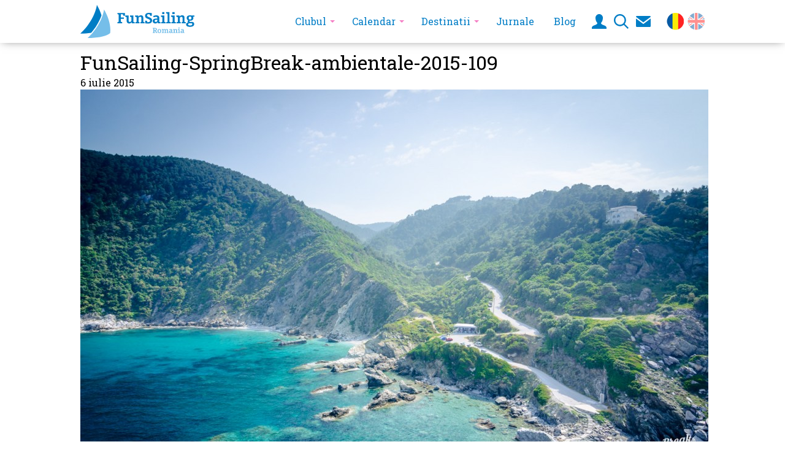

--- FILE ---
content_type: text/html; charset=UTF-8
request_url: https://mail.funsailing.ro/sping-break-in-n-sporades-2015/funsailing-springbreak-ambientale-2015-109/
body_size: 19154
content:
<!DOCTYPE html>
<!--[if lt IE 7]> <html class="no-js lt-ie9 lt-ie8 lt-ie7" lang="ro-RO"> <![endif]-->
<!--[if IE 7]>    <html class="no-js lt-ie9 lt-ie8" lang="ro-RO"> <![endif]-->
<!--[if IE 8]>    <html class="no-js lt-ie9" lang="ro-RO"> <![endif]-->
<!--[if gt IE 8]><!--> <html class="no-js" lang="ro-RO"> <!--<![endif]-->
<head>
	<meta charset="UTF-8" />
	<title>FunSailing-SpringBreak-ambientale-2015-109 &bull; FUNSAILING Romania</title>
  	<meta name="viewport" content="initial-scale=1.0, maximum-scale=1.0, width=device-width, user-scalable=yes">
  	<meta name="designer" content="Lucian Niculescu | lucianniculescu.ro">
	<meta name="distribution" content="global" />
	<meta name="rating" content="general" />
	<meta name="owner" content="FunSailing Romania" />
	<meta name="copyright" content="FUNSAILING Romania" />
	<meta name="format-detection" content="telephone=yes" />
	<link rel="apple-touch-icon" sizes="57x57" href="https://mail.funsailing.ro/site/wp-content/themes/ahoy/assets/icons/apple-icon-57x57.png">
	<link rel="apple-touch-icon" sizes="60x60" href="https://mail.funsailing.ro/site/wp-content/themes/ahoy/assets/icons/apple-icon-60x60.png">
	<link rel="apple-touch-icon" sizes="72x72" href="https://mail.funsailing.ro/site/wp-content/themes/ahoy/assets/icons/apple-icon-72x72.png">
	<link rel="apple-touch-icon" sizes="76x76" href="https://mail.funsailing.ro/site/wp-content/themes/ahoy/assets/icons/apple-icon-76x76.png">
	<link rel="apple-touch-icon" sizes="114x114" href="https://mail.funsailing.ro/site/wp-content/themes/ahoy/assets/icons/apple-icon-114x114.png">
	<link rel="apple-touch-icon" sizes="120x120" href="https://mail.funsailing.ro/site/wp-content/themes/ahoy/assets/icons/apple-icon-120x120.png">
	<link rel="apple-touch-icon" sizes="144x144" href="https://mail.funsailing.ro/site/wp-content/themes/ahoy/assets/icons/apple-icon-144x144.png">
	<link rel="apple-touch-icon" sizes="152x152" href="https://mail.funsailing.ro/site/wp-content/themes/ahoy/assets/icons/apple-icon-152x152.png">
	<link rel="apple-touch-icon" sizes="180x180" href="https://mail.funsailing.ro/site/wp-content/themes/ahoy/assets/icons/apple-icon-180x180.png">
	<link rel="icon" type="image/png" sizes="192x192"  href="https://mail.funsailing.ro/site/wp-content/themes/ahoy/assets/icons/android-icon-192x192.png">
	<link rel="icon" type="image/png" sizes="32x32" href="https://mail.funsailing.ro/site/wp-content/themes/ahoy/assets/icons/favicon-32x32.png">
	<link rel="icon" type="image/png" sizes="96x96" href="https://mail.funsailing.ro/site/wp-content/themes/ahoy/assets/icons/favicon-96x96.png">
	<link rel="icon" type="image/png" sizes="16x16" href="https://mail.funsailing.ro/site/wp-content/themes/ahoy/assets/icons/favicon-16x16.png">
	<link rel="manifest" href="https://mail.funsailing.ro/site/wp-content/themes/ahoy/assets/icons/manifest.json">
	<meta name="msapplication-TileColor" content="#ffffff">
	<meta name="msapplication-TileImage" content="https://mail.funsailing.ro/site/wp-content/themes/ahoy/assets/icons/ms-icon-144x144.png">
	<meta name="theme-color" content="#ffffff">
	<link rel="stylesheet" href="https://mail.funsailing.ro/site/wp-content/themes/ahoy/style.css?ver=1748896764" type="text/css" media="all" />
	<link href='https://fonts.googleapis.com/css?family=Roboto+Slab:400,700' rel='stylesheet' type='text/css'>
			
		<!-- Facebook -->
			<meta property="fb:admins" content="617877102" />
			<meta property="og:url" content="https://mail.funsailing.ro/sping-break-in-n-sporades-2015/funsailing-springbreak-ambientale-2015-109/" />
			<meta property="og:site_name" content="FUNSAILING Romania" />
	
			<meta property="og:title" content="FunSailing-SpringBreak-ambientale-2015-109" />
			<meta property="og:description" content="" />
			<meta property="og:image" content="https://mail.funsailing.ro/site/wp-content/themes/ahoy/assets/images/social-thumb-2.jpg" />
			<meta property="og:type" content="Article" />
			<meta property="og:locale" content="ro_RO" />	
		
		<!-- G+ -->
			<meta itemprop="name" content="FunSailing-SpringBreak-ambientale-2015-109">
			<meta itemprop="description" content="">
			<meta itemprop="image" content="https://mail.funsailing.ro/site/wp-content/themes/ahoy/assets/images/social-thumb-2.jpg">
	<meta name='robots' content='index, follow, max-image-preview:large, max-snippet:-1, max-video-preview:-1' />
<link rel="alternate" hreflang="en-us" href="https://mail.funsailing.ro/en/funsailing-springbreak-ambientale-2015-109-2/" />
<link rel="alternate" hreflang="ro-ro" href="https://mail.funsailing.ro/sping-break-in-n-sporades-2015/funsailing-springbreak-ambientale-2015-109/" />
<link rel="alternate" hreflang="x-default" href="https://mail.funsailing.ro/sping-break-in-n-sporades-2015/funsailing-springbreak-ambientale-2015-109/" />

	<!-- This site is optimized with the Yoast SEO plugin v19.4 - https://yoast.com/wordpress/plugins/seo/ -->
	<link rel="canonical" href="https://mail.funsailing.ro/site/wp-content/foto/2015/07/FunSailing-SpringBreak-ambientale-2015-109.jpg" />
	<script type="application/ld+json" class="yoast-schema-graph">{"@context":"https://schema.org","@graph":[{"@type":"Organization","@id":"https://funsailing.ro/#organization","name":"Clubul Nautic FunSailing Romania","url":"https://funsailing.ro/","sameAs":[],"logo":{"@type":"ImageObject","inLanguage":"ro-RO","@id":"https://funsailing.ro/#/schema/logo/image/","url":"https://funsailing.ro/site/wp-content/foto/2016/02/Logo_FunSailing_BigText_divided.png","contentUrl":"https://funsailing.ro/site/wp-content/foto/2016/02/Logo_FunSailing_BigText_divided.png","width":1727,"height":698,"caption":"Clubul Nautic FunSailing Romania"},"image":{"@id":"https://funsailing.ro/#/schema/logo/image/"}},{"@type":"WebSite","@id":"https://funsailing.ro/#website","url":"https://funsailing.ro/","name":"FUNSAILING Romania","description":"Scopul nostru este de a-i aduna la un loc pe toti iubitorii de mare, vant si aventura si de a promova, alaturi de ei, sailingul, buna dispozitie si responsabilitatea fata de mediul inconjurator.","publisher":{"@id":"https://funsailing.ro/#organization"},"potentialAction":[{"@type":"SearchAction","target":{"@type":"EntryPoint","urlTemplate":"https://funsailing.ro/?s={search_term_string}"},"query-input":"required name=search_term_string"}],"inLanguage":"ro-RO"},{"@type":"ImageObject","inLanguage":"ro-RO","@id":"https://mail.funsailing.ro/site/wp-content/foto/2015/07/FunSailing-SpringBreak-ambientale-2015-109.jpg#primaryimage","url":"https://mail.funsailing.ro/site/wp-content/foto/2015/07/FunSailing-SpringBreak-ambientale-2015-109.jpg","contentUrl":"https://mail.funsailing.ro/site/wp-content/foto/2015/07/FunSailing-SpringBreak-ambientale-2015-109.jpg","width":1280,"height":848},{"@type":"WebPage","@id":"https://mail.funsailing.ro/site/wp-content/foto/2015/07/FunSailing-SpringBreak-ambientale-2015-109.jpg","url":"https://mail.funsailing.ro/site/wp-content/foto/2015/07/FunSailing-SpringBreak-ambientale-2015-109.jpg","name":"FunSailing-SpringBreak-ambientale-2015-109 &bull; FUNSAILING Romania","isPartOf":{"@id":"https://funsailing.ro/#website"},"primaryImageOfPage":{"@id":"https://mail.funsailing.ro/site/wp-content/foto/2015/07/FunSailing-SpringBreak-ambientale-2015-109.jpg#primaryimage"},"image":{"@id":"https://mail.funsailing.ro/site/wp-content/foto/2015/07/FunSailing-SpringBreak-ambientale-2015-109.jpg#primaryimage"},"thumbnailUrl":"https://mail.funsailing.ro/site/wp-content/foto/2015/07/FunSailing-SpringBreak-ambientale-2015-109.jpg","datePublished":"2015-07-06T00:48:07+00:00","dateModified":"2015-07-06T00:48:07+00:00","breadcrumb":{"@id":"https://mail.funsailing.ro/site/wp-content/foto/2015/07/FunSailing-SpringBreak-ambientale-2015-109.jpg#breadcrumb"},"inLanguage":"ro-RO","potentialAction":[{"@type":"ReadAction","target":["https://mail.funsailing.ro/site/wp-content/foto/2015/07/FunSailing-SpringBreak-ambientale-2015-109.jpg"]}]},{"@type":"BreadcrumbList","@id":"https://mail.funsailing.ro/site/wp-content/foto/2015/07/FunSailing-SpringBreak-ambientale-2015-109.jpg#breadcrumb","itemListElement":[{"@type":"ListItem","position":1,"name":"Acasă","item":"https://funsailing.ro/"},{"@type":"ListItem","position":2,"name":"Spring Break in N-Sporades 2015","item":"https://funsailing.ro/sping-break-in-n-sporades-2015/"},{"@type":"ListItem","position":3,"name":"FunSailing-SpringBreak-ambientale-2015-109"}]}]}</script>
	<!-- / Yoast SEO plugin. -->


<link rel='dns-prefetch' href='//ajax.googleapis.com' />
<link rel='dns-prefetch' href='//funsailing.ro' />
<link rel='dns-prefetch' href='//s.w.org' />
		<script type="text/javascript">
			window._wpemojiSettings = {"baseUrl":"https:\/\/s.w.org\/images\/core\/emoji\/13.1.0\/72x72\/","ext":".png","svgUrl":"https:\/\/s.w.org\/images\/core\/emoji\/13.1.0\/svg\/","svgExt":".svg","source":{"concatemoji":"https:\/\/mail.funsailing.ro\/site\/wp-includes\/js\/wp-emoji-release.min.js?ver=5.8.12"}};
			!function(e,a,t){var n,r,o,i=a.createElement("canvas"),p=i.getContext&&i.getContext("2d");function s(e,t){var a=String.fromCharCode;p.clearRect(0,0,i.width,i.height),p.fillText(a.apply(this,e),0,0);e=i.toDataURL();return p.clearRect(0,0,i.width,i.height),p.fillText(a.apply(this,t),0,0),e===i.toDataURL()}function c(e){var t=a.createElement("script");t.src=e,t.defer=t.type="text/javascript",a.getElementsByTagName("head")[0].appendChild(t)}for(o=Array("flag","emoji"),t.supports={everything:!0,everythingExceptFlag:!0},r=0;r<o.length;r++)t.supports[o[r]]=function(e){if(!p||!p.fillText)return!1;switch(p.textBaseline="top",p.font="600 32px Arial",e){case"flag":return s([127987,65039,8205,9895,65039],[127987,65039,8203,9895,65039])?!1:!s([55356,56826,55356,56819],[55356,56826,8203,55356,56819])&&!s([55356,57332,56128,56423,56128,56418,56128,56421,56128,56430,56128,56423,56128,56447],[55356,57332,8203,56128,56423,8203,56128,56418,8203,56128,56421,8203,56128,56430,8203,56128,56423,8203,56128,56447]);case"emoji":return!s([10084,65039,8205,55357,56613],[10084,65039,8203,55357,56613])}return!1}(o[r]),t.supports.everything=t.supports.everything&&t.supports[o[r]],"flag"!==o[r]&&(t.supports.everythingExceptFlag=t.supports.everythingExceptFlag&&t.supports[o[r]]);t.supports.everythingExceptFlag=t.supports.everythingExceptFlag&&!t.supports.flag,t.DOMReady=!1,t.readyCallback=function(){t.DOMReady=!0},t.supports.everything||(n=function(){t.readyCallback()},a.addEventListener?(a.addEventListener("DOMContentLoaded",n,!1),e.addEventListener("load",n,!1)):(e.attachEvent("onload",n),a.attachEvent("onreadystatechange",function(){"complete"===a.readyState&&t.readyCallback()})),(n=t.source||{}).concatemoji?c(n.concatemoji):n.wpemoji&&n.twemoji&&(c(n.twemoji),c(n.wpemoji)))}(window,document,window._wpemojiSettings);
		</script>
		<style type="text/css">
img.wp-smiley,
img.emoji {
	display: inline !important;
	border: none !important;
	box-shadow: none !important;
	height: 1em !important;
	width: 1em !important;
	margin: 0 .07em !important;
	vertical-align: -0.1em !important;
	background: none !important;
	padding: 0 !important;
}
</style>
	<link rel='stylesheet' id='wp-block-library-css'  href='https://mail.funsailing.ro/site/wp-includes/css/dist/block-library/style.min.css?ver=5.8.12' type='text/css' media='all' />
<link rel='stylesheet' id='-css'  href='https://mail.funsailing.ro/site/wp-content/plugins/fsa/public/css/fsa-public.css?ver=5.8.12' type='text/css' media='all' />
<link rel='stylesheet' id='wpml-legacy-vertical-list-0-css'  href='https://mail.funsailing.ro/site/wp-content/plugins/sitepress-multilingual-cms/templates/language-switchers/legacy-list-vertical/style.min.css?ver=1' type='text/css' media='all' />
<style id='wpml-legacy-vertical-list-0-inline-css' type='text/css'>
.wpml-ls-statics-shortcode_actions, .wpml-ls-statics-shortcode_actions .wpml-ls-sub-menu, .wpml-ls-statics-shortcode_actions a {border-color:#cdcdcd;}.wpml-ls-statics-shortcode_actions a, .wpml-ls-statics-shortcode_actions .wpml-ls-sub-menu a, .wpml-ls-statics-shortcode_actions .wpml-ls-sub-menu a:link, .wpml-ls-statics-shortcode_actions li:not(.wpml-ls-current-language) .wpml-ls-link, .wpml-ls-statics-shortcode_actions li:not(.wpml-ls-current-language) .wpml-ls-link:link {color:#444444;background-color:#ffffff;}.wpml-ls-statics-shortcode_actions .wpml-ls-sub-menu a:hover,.wpml-ls-statics-shortcode_actions .wpml-ls-sub-menu a:focus, .wpml-ls-statics-shortcode_actions .wpml-ls-sub-menu a:link:hover, .wpml-ls-statics-shortcode_actions .wpml-ls-sub-menu a:link:focus {color:#000000;background-color:#eeeeee;}.wpml-ls-statics-shortcode_actions .wpml-ls-current-language > a {color:#444444;background-color:#ffffff;}.wpml-ls-statics-shortcode_actions .wpml-ls-current-language:hover>a, .wpml-ls-statics-shortcode_actions .wpml-ls-current-language>a:focus {color:#000000;background-color:#eeeeee;}
</style>
<link rel='stylesheet' id='slimbox-css'  href='https://mail.funsailing.ro/site/wp-content/themes/ahoy/assets/css/slimbox.css?ver=1' type='text/css' media='all' />
<link rel='stylesheet' id='royalslider-css'  href='https://mail.funsailing.ro/site/wp-content/themes/ahoy/assets/css/royalslider.css?ver=1' type='text/css' media='all' />
<link rel='stylesheet' id='royaltheme-css'  href='https://mail.funsailing.ro/site/wp-content/themes/ahoy/assets/css/royaltheme.css?ver=1' type='text/css' media='all' />
<link rel='stylesheet' id='new-royalslider-core-css-css'  href='https://mail.funsailing.ro/site/wp-content/plugins/new-royalslider/lib/royalslider/royalslider.css?ver=3.2.2' type='text/css' media='all' />
<link rel='stylesheet' id='gl-tablet-css-css'  href='https://mail.funsailing.ro/site/wp-content/themes/ahoy/assets/css/royaltheme.css?ver=3.2.2' type='text/css' media='all' />
<link rel='stylesheet' id='rsUni-css-css'  href='https://mail.funsailing.ro/site/wp-content/plugins/new-royalslider/lib/royalslider/skins/universal/rs-universal.css?ver=3.2.2' type='text/css' media='all' />
<link rel='stylesheet' id='visible_nearby_simple-css-css'  href='https://mail.funsailing.ro/site/wp-content/plugins/new-royalslider/lib/royalslider/templates-css/rs-visible-nearby-simple.css?ver=3.2.2' type='text/css' media='all' />
<script type='text/javascript' src='https://ajax.googleapis.com/ajax/libs/jquery/1.8.3/jquery.min.js?ver=1.8.3' id='jquery-js'></script>
<script type='text/javascript' src='https://mail.funsailing.ro/site/wp-content/plugins/fsa/public/js/fsa-public.js?ver=5.8.12' id='-js'></script>
<script type='text/javascript' src='https://mail.funsailing.ro/site/wp-content/themes/ahoy/libs/js/functions.js' id='jsFcn-js'></script>
<script type='text/javascript' src='https://mail.funsailing.ro/site/wp-content/themes/ahoy/libs/js/init.js' id='jsInit-js'></script>
<script type='text/javascript' src='https://mail.funsailing.ro/site/wp-content/themes/ahoy/libs/js/functions-ext.js' id='jsFcnExt-js'></script>
<script type='text/javascript' src='https://mail.funsailing.ro/site/wp-content/themes/ahoy/libs/js/init-tablet.js' id='jsInitTablet-js'></script>
<script type='text/javascript' src='https://mail.funsailing.ro/site/wp-content/themes/ahoy/libs/js/init-desktop.js' id='jsInitDesktop-js'></script>
<link rel="https://api.w.org/" href="https://mail.funsailing.ro/wp-json/" /><link rel="alternate" type="application/json" href="https://mail.funsailing.ro/wp-json/wp/v2/media/1199" /><link rel='shortlink' href='https://mail.funsailing.ro/?p=1199' />
<link rel="alternate" type="application/json+oembed" href="https://mail.funsailing.ro/wp-json/oembed/1.0/embed?url=https%3A%2F%2Fmail.funsailing.ro%2Fsping-break-in-n-sporades-2015%2Ffunsailing-springbreak-ambientale-2015-109%2F" />
<link rel="alternate" type="text/xml+oembed" href="https://mail.funsailing.ro/wp-json/oembed/1.0/embed?url=https%3A%2F%2Fmail.funsailing.ro%2Fsping-break-in-n-sporades-2015%2Ffunsailing-springbreak-ambientale-2015-109%2F&#038;format=xml" />
<meta name="generator" content="WPML ver:4.8.6 stt:1,46;" />
<link rel="alternate" type="application/rss+xml" title="FUNSAILING Romania RSS Feed" href="https://mail.funsailing.ro/feed/"/>
<!-- Global site tag (gtag.js) - Google Analytics -->
<script async src="https://www.googletagmanager.com/gtag/js?id=UA-51693305-1"></script>
<script>
  window.dataLayer = window.dataLayer || [];
  function gtag(){dataLayer.push(arguments);}
  gtag('js', new Date());

  gtag('config', 'UA-51693305-1');
</script></head>

<body class="attachment attachment-template-default single single-attachment postid-1199 attachmentid-1199 attachment-jpeg desktop chrome">
<!--[if lt IE 7]><p class=chromeframe>Your browser is <em>ancient!</em> <a href="http://browsehappy.com/">Upgrade to a different browser</a> or <a href="http://www.google.com/chromeframe/?redirect=true">install Google Chrome Frame</a> to experience this site.</p><![endif]-->

<svg style="display:none;">
  <symbol viewBox="0 0 400 116" id="logoFunSailing">
    <title>logoFunSailing</title>
    <path  d="M269.725,98.453h-4.051l-4.285-7.525h-1.898v4.818l2.129,0.838v1.869h-7.903v-1.869l2.273-0.838V83.417

	l-2.296-0.847v-1.854h8.765c3.871,0,5.797,1.579,5.797,4.725c0,1.179-0.313,2.186-0.938,3.02c-0.633,0.831-1.521,1.402-2.674,1.698

	l3.484,5.301c0.061,0.084,0.585,0.476,1.6,1.149v1.844H269.725z M259.489,88.668h1.448c0.681,0,1.195-0.037,1.552-0.102

	c0.349-0.051,0.714-0.211,1.081-0.477c0.375-0.268,0.65-0.586,0.828-0.984c0.17-0.397,0.262-0.828,0.262-1.322

	c0-0.514-0.078-0.965-0.24-1.367c-0.143-0.4-0.393-0.717-0.75-0.96c-0.348-0.25-0.705-0.406-1.083-0.474

	c-0.371-0.063-0.874-0.09-1.503-0.09h-1.595V88.668L259.489,88.668z" />
    <path  d="M283.743,91.732c0,2.269-0.566,4.011-1.714,5.229c-1.145,1.22-2.777,1.831-4.893,1.831

	c-2.101,0-3.719-0.613-4.854-1.837c-1.143-1.228-1.717-2.959-1.717-5.224c0-2.26,0.574-3.994,1.72-5.217

	c1.139-1.22,2.762-1.836,4.851-1.836c2.114,0,3.748,0.617,4.893,1.836C283.177,87.738,283.743,89.473,283.743,91.732L283.743,91.732

	z M280.314,91.732c0-3.295-1.045-4.951-3.142-4.951c-2.112,0-3.172,1.662-3.172,4.975c0,3.275,1.06,4.93,3.172,4.93

	C279.271,96.686,280.314,95.027,280.314,91.732L280.314,91.732z" />
    <path  d="M299.444,89.553v6.424l1.593,0.652v1.824h-6.521v-1.824l1.563-0.652v-6.174c0-1.113-0.172-1.824-0.515-2.104

	c-0.347-0.287-0.809-0.43-1.391-0.43c-1.002,0-1.945,0.494-2.849,1.463v7.244l1.594,0.652v1.824h-7.198v-1.648l2.249-0.848v-7.945

	l-2.563-0.898v-2.084h5.345l0.158,1.916c0.438-0.674,1.04-1.211,1.826-1.633c0.772-0.416,1.65-0.633,2.623-0.633

	c1.961,0,3.206,0.737,3.742,2.191c0.416-0.646,1.011-1.178,1.777-1.588c0.771-0.393,1.646-0.604,2.617-0.604

	c1.241,0,2.152,0.26,2.756,0.791c0.601,0.522,0.978,1.113,1.113,1.768c0.151,0.646,0.211,1.449,0.211,2.371v6.349l2.246,0.849v1.647

	h-7.174V96.63l1.547-0.651v-6.174c0-1.113-0.172-1.826-0.518-2.104c-0.35-0.287-0.813-0.431-1.389-0.431

	c-1.001,0-1.954,0.494-2.848,1.465c0.007,0.1,0.013,0.222,0.013,0.367L299.444,89.553L299.444,89.553z" />
    <path  d="M319.615,98.453l-0.146-2.174c-0.369,0.738-0.909,1.328-1.594,1.777c-0.693,0.461-1.463,0.684-2.314,0.684

	c-1.345,0-2.46-0.356-3.328-1.067c-0.873-0.717-1.312-1.716-1.312-2.989c0-0.94,0.222-1.744,0.654-2.383

	c0.449-0.654,1.096-1.146,1.953-1.477c0.858-0.334,1.869-0.498,3.019-0.498c1.157,0,1.936,0.023,2.349,0.054v-1.012

	c0-0.755-0.16-1.278-0.475-1.583c-0.324-0.299-0.922-0.446-1.804-0.446c-1.058,0-2.411,0.257-4.06,0.767l-0.72-2.268

	c2.034-0.754,3.824-1.132,5.379-1.132c1.582,0,2.814,0.353,3.698,1.042c0.887,0.688,1.327,1.875,1.327,3.564v6.645l2.254,0.848

	v1.648H319.615L319.615,98.453z M318.987,92.729v-0.34c-0.282-0.019-0.729-0.035-1.357-0.035c-1.194,0-2.036,0.164-2.53,0.485

	c-0.501,0.32-0.75,0.841-0.75,1.578c0,0.504,0.174,0.903,0.513,1.201c0.335,0.315,0.826,0.461,1.452,0.461

	C318.096,96.079,318.987,94.956,318.987,92.729L318.987,92.729z" />
    <path  d="M339.113,89.609v6.348l2.237,0.848v1.648h-7.168v-1.824l1.566-0.652v-6.174c0-1.113-0.171-1.824-0.517-2.104

	c-0.346-0.287-0.808-0.43-1.391-0.43c-1.002,0-1.942,0.494-2.846,1.463v7.244l1.592,0.652v1.824h-7.194v-1.648l2.238-0.848v-7.945

	l-2.556-0.898v-2.084h5.34l0.165,1.916c0.436-0.674,1.034-1.211,1.825-1.633c0.771-0.416,1.649-0.633,2.623-0.633

	c1.237,0,2.15,0.256,2.753,0.771c0.601,0.524,0.964,1.097,1.11,1.754C339.043,87.857,339.113,88.648,339.113,89.609L339.113,89.609z

	" />
    <path  d="M347.863,82.633h-3.819V79.15h3.819V82.633L347.863,82.633z M342.262,98.453v-1.648l2.239-0.848v-7.945

	l-2.56-0.898v-2.084h5.922v10.928l2.241,0.848v1.648H342.262L342.262,98.453z" />
    <path  d="M360.248,98.453l-0.136-2.174c-0.381,0.738-0.913,1.328-1.601,1.777c-0.691,0.461-1.466,0.684-2.319,0.684

	c-1.345,0-2.458-0.356-3.322-1.067c-0.878-0.717-1.316-1.716-1.316-2.989c0-0.94,0.227-1.744,0.663-2.383

	c0.44-0.654,1.088-1.146,1.945-1.477c0.855-0.334,1.866-0.498,3.021-0.498c1.159,0,1.936,0.023,2.35,0.054v-1.012

	c0-0.755-0.16-1.278-0.482-1.583c-0.313-0.299-0.913-0.446-1.796-0.446c-1.061,0-2.417,0.257-4.056,0.767l-0.724-2.268

	c2.029-0.754,3.823-1.132,5.383-1.132c1.582,0,2.808,0.353,3.695,1.042c0.882,0.688,1.329,1.875,1.329,3.564v6.645l2.25,0.848v1.648

	H360.248L360.248,98.453z M359.622,92.729v-0.34c-0.279-0.019-0.733-0.035-1.354-0.035c-1.19,0-2.036,0.164-2.533,0.485

	c-0.496,0.32-0.743,0.841-0.743,1.578c0,0.504,0.17,0.903,0.505,1.201c0.337,0.315,0.826,0.461,1.45,0.461

	C358.728,96.079,359.622,94.956,359.622,92.729L359.622,92.729z" />
    <path fill="currentColor" d="M129.897,64.471v-3.804l4.646-1.709V33.759l-4.692-1.733v-3.73h26.565v9.652h-5.176l-2.355-5.175h-7.194

	v11.144h11.02v5.076h-11.02v9.915l5.124,1.71v3.853H129.897z" />
    <path fill="currentColor" d="M179.932,60.521c-0.818,1.363-1.965,2.472-3.442,3.32c-1.476,0.852-3.136,1.276-4.981,1.276

	c-2.696,0-4.709-0.599-6.042-1.796c-1.331-1.193-2.153-2.457-2.465-3.788c-0.313-1.332-0.471-2.855-0.471-4.573V43.169l-5.127-1.829

	v-4.236h11.987v17.16c0,1.957,0.26,3.342,0.781,4.151c0.521,0.812,1.705,1.216,3.551,1.216c3.642,0,5.463-2.246,5.463-6.738v-9.724

	l-5.128-1.829v-4.236h11.987v22.287l4.571,1.735v3.345H180.22L179.932,60.521z" />
    <path fill="currentColor" d="M220.786,46.419v12.972l4.571,1.735v3.345h-14.633v-3.709l3.199-1.322V46.828

	c0-2.278-0.354-3.71-1.059-4.296c-0.706-0.586-1.653-0.878-2.84-0.878c-2.037,0-3.971,1.002-5.803,3.008v14.777l3.25,1.322v3.709

	h-14.68v-3.345l4.571-1.735V43.17l-5.224-1.829v-4.236h10.904l0.337,3.9c0.881-1.381,2.118-2.496,3.706-3.347

	c1.588-0.85,3.377-1.275,5.366-1.275c2.521,0,4.389,0.525,5.609,1.576c1.217,1.051,1.977,2.242,2.273,3.575

	C220.637,42.866,220.786,44.493,220.786,46.419z" />
    <path fill="currentColor" d="M235.184,60.428l1.975,0.094c5.021,0,7.535-1.645,7.535-4.933c0-1.156-0.42-2.223-1.254-3.202

	c-0.834-0.978-2.935-2.134-6.305-3.466c-2.168-0.85-3.916-1.647-5.248-2.393c-1.332-0.747-2.471-1.781-3.418-3.104

	c-0.945-1.324-1.42-2.997-1.42-5.019c0-3.45,1.206-6.073,3.622-7.871c2.413-1.796,5.765-2.694,10.048-2.694

	c2.28,0,5.561,0.248,9.846,0.746v9.363h-5.369l-2.574-5.367l-1.805-0.049c-4.605,0-6.908,1.46-6.908,4.381

	c0,1.059,0.285,1.938,0.855,2.636c0.57,0.697,1.228,1.243,1.973,1.636c0.748,0.393,2.002,0.942,3.77,1.648

	c2.452,0.996,4.41,1.906,5.871,2.733c1.46,0.826,2.696,1.96,3.705,3.403c1.012,1.445,1.52,3.274,1.52,5.488

	c0,3.577-1.207,6.282-3.623,8.11c-2.414,1.828-5.895,2.744-10.434,2.744c-2.65,0-5.963-0.215-9.941-0.648V55.25h5.224

	L235.184,60.428z" />
    <path fill="currentColor" d="M271.451,64.471l-0.289-4.431c-0.77,1.493-1.855,2.703-3.26,3.633c-1.404,0.931-2.98,1.397-4.73,1.397

	c-2.742,0-5.006-0.73-6.786-2.19c-1.782-1.46-2.673-3.491-2.673-6.089c0-1.927,0.451-3.551,1.35-4.875

	c0.898-1.323,2.223-2.322,3.971-2.997c1.75-0.673,3.806-1.011,6.162-1.011s3.955,0.034,4.789,0.098v-2.07

	c0-1.541-0.323-2.615-0.975-3.226c-0.648-0.609-1.875-0.915-3.67-0.915c-2.168,0-4.928,0.522-8.281,1.565l-1.468-4.621

	c4.142-1.54,7.8-2.311,10.976-2.311c3.226,0,5.74,0.706,7.545,2.118c1.806,1.413,2.709,3.843,2.709,7.292v13.553l4.597,1.735v3.345

	H271.451z M270.178,52.796v-0.699c-0.58-0.031-1.502-0.047-2.769-0.047c-2.438,0-4.163,0.324-5.177,0.973

	c-1.012,0.65-1.516,1.723-1.516,3.214c0,1.028,0.346,1.85,1.034,2.468c0.69,0.615,1.679,0.926,2.96,0.926

	C268.354,59.631,270.178,57.354,270.178,52.796z" />
    <path fill="currentColor" d="M283.245,64.471v-3.345l4.571-1.735V43.17l-5.221-1.829v-4.236h12.082v22.286l4.573,1.735v3.345H283.245z

	 M294.68,32.193h-7.8v-7.098h7.8V32.193z" />
    <path fill="currentColor" d="M301.081,64.471v-3.345l4.571-1.735V31.16l-5.221-1.829v-4.235h12.132v34.294l4.521,1.735v3.345H301.081z" />
    <path fill="currentColor" d="M319.182,64.471v-3.345l4.57-1.735V43.17l-5.223-1.829v-4.236h12.083v22.286l4.572,1.735v3.345H319.182z

	 M330.612,32.193h-7.798v-7.098h7.798V32.193z" />
    <path fill="currentColor" d="M365.306,46.419v12.972l4.573,1.735v3.345h-14.634v-3.709l3.201-1.322V46.828

	c0-2.278-0.354-3.71-1.062-4.296c-0.703-0.586-1.651-0.878-2.839-0.878c-2.038,0-3.971,1.002-5.802,3.008v14.777l3.251,1.322v3.709

	h-14.685v-3.345l4.574-1.735V43.17l-5.223-1.829v-4.236h10.902l0.337,3.9c0.884-1.381,2.119-2.496,3.708-3.347

	c1.588-0.85,3.378-1.275,5.364-1.275c2.521,0,4.392,0.525,5.609,1.576c1.221,1.051,1.979,2.242,2.273,3.575

	C365.156,42.866,365.306,44.493,365.306,46.419z" />
    <path fill="currentColor" d="M399.866,37.057v4.236h-4.908c0.818,1.364,1.227,2.912,1.227,4.645c0,3.031-1.012,5.379-3.032,7.039

	c-2.022,1.662-4.757,2.492-8.206,2.492c-0.496,0-1.014-0.024-1.54-0.074c-0.659,0.724-0.987,1.444-0.987,2.167

	c0,1.221,0.842,1.829,2.527,1.829h5.271c6.049,0,9.073,2.57,9.073,7.703c0,3.145-1.33,5.547-3.995,7.209

	c-2.663,1.66-6.193,2.491-10.59,2.491c-4.494,0-7.929-0.696-10.302-2.083c-2.375-1.387-3.563-3.438-3.563-6.148

	c0-2.103,0.669-3.791,2.01-5.067c1.342-1.276,3.182-2.065,5.523-2.368c-1.332-0.947-1.999-2.031-1.999-3.252

	c0-0.688,0.207-1.384,0.616-2.081c0.408-0.699,0.941-1.256,1.601-1.673c-3.725-1.331-5.585-4.059-5.585-8.182

	c0-3.081,1.027-5.442,3.081-7.088c2.055-1.645,4.895-2.467,8.521-2.467c0.578,0,1.144,0.033,1.696,0.096

	c0.554,0.063,1.079,0.161,1.576,0.289l1.493,0.384L399.866,37.057z M382.923,64.471c-1.299,0-2.47,0.299-3.513,0.899

	c-1.044,0.604-1.566,1.506-1.566,2.71c0,1.314,0.672,2.322,2.011,3.021c1.341,0.696,3.055,1.045,5.14,1.045

	c2.084,0,3.87-0.418,5.354-1.25c1.484-0.838,2.229-2.01,2.229-3.516c0-1.943-1.276-2.912-3.827-2.912h-5.826V64.471z

	 M384.655,51.256c1.575,0,2.734-0.421,3.489-1.265c0.756-0.842,1.132-2.208,1.132-4.101c0-1.845-0.376-3.186-1.132-4.02

	c-0.755-0.834-1.915-1.251-3.489-1.251c-3.128,0-4.692,1.772-4.692,5.319C379.963,49.482,381.527,51.256,384.655,51.256z" />
    <path fill-rule="evenodd"  d="M83.063,15.918c14.175,23.722,24.962,55.373,21.535,83.097

	c-14.377,11.643-42.566,16.92-79.537,17.38C51.641,92.955,78.053,51.87,83.063,15.918L83.063,15.918z" />
    <path fill="currentColor" d="M58.004,0C52.992,35.952,26.579,77.034,0,100.478c14.031-0.177,26.764-1.061,37.983-2.708

	c14.576-16.807,28.594-38.797,36.221-61.477C70.18,23.299,64.467,10.818,58.004,0z" />
  </symbol>
  <symbol viewBox="-0.04 -0.427 238 264" id="symFunSailing">
    <title>symFunSailing</title>
    <path fill-rule="evenodd" fill="#6DCEF5" d="M187.787,35.988c32.047,53.631,56.434,125.188,48.686,187.866

	c-32.502,26.32-96.231,38.252-179.817,39.291C116.748,210.155,176.461,117.269,187.787,35.988L187.787,35.988z" />
    <path fill="#007DC4" d="M131.136,0C119.803,81.279,60.09,174.159,0,227.161c31.721-0.398,60.506-2.398,85.871-6.125

	c32.953-37.996,64.646-87.713,81.887-138.984C158.662,52.674,145.748,24.457,131.136,0z" />
  </symbol>
</svg><svg style="display:none;">
  <symbol viewBox="0 0 100 115" id="rudder">
    <title>rudder</title>
    <path fill="#1170B3" d="M53.108,21.871v-2.719c0-0.688-0.557-1.244-1.243-1.244h-3.729c-0.688,0-1.244,0.557-1.244,1.244v2.719

	c1.025-0.09,2.061-0.145,3.108-0.145S52.083,21.781,53.108,21.871z" />
    <path fill="#1170B3" d="M50,0c-4.779,0-1.109,8.839-1.109,13.522c0,1.455-1.106,1.649-1.106,2.951c1.321,0,2.216,0,2.216,0

	s0.894,0,2.216,0c0-1.302-1.106-1.496-1.106-2.951C51.109,8.839,54.779,0,50,0z" />
    <path fill="#1170B3" d="M46.892,28.494c0,0.92,0.557,1.665,1.243,1.665h3.73c0.687,0,1.243-0.745,1.243-1.665v-3.656

	c-1.358,0-4.7,0-6.217,0V28.494z" />
    <path fill="#1170B3" d="M46.892,27.159v24.004c0.935-0.477,1.989-0.75,3.107-0.75c1.119,0,2.174,0.273,3.109,0.75V27.159H46.892z" />
    <path fill="#1170B3" d="M18.521,35.531c-0.595-0.343-1.355-0.14-1.698,0.455l-1.865,3.229c-0.343,0.596-0.139,1.356,0.456,1.7

	l2.356,1.359c0.884-1.889,1.93-3.686,3.118-5.377L18.521,35.531z" />
    <path fill="#1170B3" d="M15.755,34.966c-1.127-0.65-1.849,0.21-3.107-0.518c-4.057-2.342-9.878-9.94-12.267-5.801

	c-2.391,4.139,7.101,5.38,11.156,7.723c1.26,0.727,0.876,1.782,2.003,2.433c0.66-1.144,1.107-1.918,1.107-1.918

	S15.094,36.11,15.755,34.966z" />
    <path fill="#1170B3" d="M26.612,40.203l-3.167-1.828c-0.679,1.177-2.35,4.07-3.107,5.383l3.166,1.829

	c0.796,0.459,1.72,0.351,2.063-0.244l1.864-3.23C27.775,41.518,27.408,40.663,26.612,40.203z" />
    <path fill="#1170B3" d="M22.719,45.123l20.418,11.799c0.122-2.253,1.325-4.22,3.105-5.386L25.827,39.739L22.719,45.123z" />
    <path fill="#1170B3" d="M15.413,73.675c-0.595,0.344-0.799,1.104-0.456,1.698l1.865,3.23c0.343,0.595,1.104,0.798,1.699,0.455

	l2.366-1.366c-1.188-1.691-2.234-3.488-3.119-5.377L15.413,73.675z" />
    <path fill="#1170B3" d="M13.539,75.787c-1.127,0.65-0.742,1.706-2.002,2.433C7.48,80.562-2.01,81.804,0.381,85.943

	c2.389,4.14,8.209-3.46,12.267-5.802c1.259-0.728,1.98,0.134,3.107-0.517c-0.66-1.144-1.107-1.92-1.107-1.92

	S14.2,76.932,13.539,75.787z" />
    <path fill="#1170B3" d="M25.567,69.248c-0.344-0.595-1.267-0.704-2.063-0.244l-3.167,1.828c0.679,1.176,2.35,4.069,3.107,5.383

	l3.167-1.828c0.796-0.46,1.163-1.314,0.82-1.909L25.567,69.248z" />
    <path fill="#1170B3" d="M43.137,57.669L22.1,69.81l3.108,5.384l21.034-12.14C44.462,61.888,43.259,59.921,43.137,57.669z" />
    <path fill="#1170B3" d="M46.892,92.72v2.719c0,0.687,0.557,1.244,1.243,1.244h3.729c0.688,0,1.244-0.558,1.244-1.244V92.72

	c-1.025,0.09-2.061,0.145-3.108,0.145S47.917,92.81,46.892,92.72z" />
    <path fill="#1170B3" d="M50,114.591c4.779,0,1.109-8.839,1.109-13.524c0-1.454,1.105-1.648,1.105-2.95c-1.32,0-2.215,0-2.215,0

	s-0.894,0-2.216,0.001c0,1.301,1.106,1.495,1.106,2.949C48.891,105.752,45.221,114.591,50,114.591z" />
    <path fill="#1170B3" d="M51.865,84.431h-3.73c-0.687,0-1.243,0.745-1.243,1.664v3.657c1.358,0,4.7,0,6.217,0v-3.657

	C53.108,85.176,52.552,84.431,51.865,84.431z" />
    <path fill="#1170B3" d="M46.892,63.428V86.81h6.217V63.428c-0.936,0.476-1.99,0.75-3.109,0.75

	C48.881,64.178,47.826,63.903,46.892,63.428z" />
    <path fill="#1170B3" d="M84.587,73.675l-2.356-1.359c-0.884,1.889-1.93,3.685-3.118,5.377l2.367,1.366

	c0.594,0.343,1.354,0.14,1.698-0.455l1.865-3.23C85.387,74.778,85.182,74.019,84.587,73.675z" />
    <path fill="#1170B3" d="M88.463,78.221c-1.26-0.728-0.875-1.782-2.003-2.434c-0.66,1.144-1.107,1.919-1.107,1.919

	s-0.446,0.773-1.107,1.919c1.127,0.65,1.848-0.21,3.107,0.517c4.058,2.342,9.878,9.94,12.267,5.801

	C102.01,81.804,92.52,80.562,88.463,78.221z" />
    <path fill="#1170B3" d="M76.496,69.004c-0.796-0.46-1.72-0.351-2.063,0.243l-1.864,3.23c-0.344,0.595,0.023,1.449,0.819,1.909

	l3.167,1.828c0.679-1.176,2.35-4.07,3.107-5.383L76.496,69.004z" />
    <path fill="#1170B3" d="M78.945,70.403L56.863,57.668c-0.122,2.253-1.325,4.22-3.105,5.386l22.079,12.733L78.945,70.403z" />
    <path fill="#1170B3" d="M84.587,40.915c0.595-0.343,0.799-1.104,0.456-1.698l-1.865-3.23c-0.343-0.595-1.104-0.798-1.699-0.455

	l-2.366,1.367c1.188,1.691,2.234,3.488,3.118,5.377L84.587,40.915z" />
    <path fill="#1170B3" d="M99.619,28.647c-2.389-4.14-8.209,3.459-12.266,5.801c-1.26,0.728-1.981-0.133-3.108,0.518

	c0.66,1.144,1.107,1.919,1.107,1.919s0.447,0.773,1.108,1.918c1.127-0.65,0.742-1.706,2.002-2.433

	C92.52,34.027,102.01,32.786,99.619,28.647z" />
    <path fill="#1170B3" d="M76.555,38.375l-3.167,1.828c-0.796,0.46-1.163,1.313-0.82,1.909l1.865,3.23

	c0.344,0.595,1.268,0.703,2.063,0.244l3.166-1.829C78.983,42.582,77.313,39.688,76.555,38.375z" />
    <path fill="#1170B3" d="M74.283,39.7L53.758,51.537c1.78,1.165,2.983,3.133,3.105,5.385l20.528-11.838L74.283,39.7z" />
    <path fill="#1170B3" d="M49.999,51.745c-3.06,0-5.549,2.489-5.549,5.549c0,3.063,2.489,5.551,5.549,5.551

	c3.061,0,5.552-2.488,5.552-5.551C55.551,54.234,53.06,51.745,49.999,51.745z M50,59.293c-1.104,0-1.998-0.895-1.998-1.997

	c0-1.104,0.895-1.999,1.998-1.999s1.998,0.895,1.998,1.999C51.998,58.398,51.104,59.293,50,59.293z" />
    <path fill="#1170B3" d="M50,20.395c-20.38,0-36.9,16.521-36.9,36.901c0,20.379,16.521,36.899,36.9,36.899

	c20.379,0,36.9-16.521,36.9-36.899C86.9,36.916,70.379,20.395,50,20.395z M50,92.864c-19.613,0-35.568-15.957-35.568-35.568

	c0-19.613,15.955-35.569,35.568-35.569c19.611,0,35.567,15.956,35.567,35.569C85.567,76.907,69.611,92.864,50,92.864z" />
    <path fill="#1170B3" d="M50,23.059c-18.877,0-34.236,15.359-34.236,34.237c0,18.877,15.359,34.237,34.236,34.237

	c18.878,0,34.236-15.36,34.236-34.237C84.236,38.418,68.878,23.059,50,23.059z M49.999,87.091c-16.43,0-29.796-13.366-29.796-29.795

	c0-16.432,13.366-29.797,29.796-29.797c16.431,0,29.797,13.365,29.797,29.797C79.796,73.725,66.43,87.091,49.999,87.091z" />
  </symbol>
</svg><svg style="display:none;">
  <symbol viewBox="0 0 100 100" id="icAccount">
    <title>icAccount</title>
    <path d="M100,93.75v4.166c0,0.619-0.193,1.119-0.578,1.506C99.035,99.806,98.533,100,97.916,100H2.083

	c-0.619,0-1.119-0.193-1.504-0.578C0.192,99.035,0,98.535,0,97.916V93.75c0-3.857,1.292-7.119,3.877-9.781

	c2.584-2.662,5.709-4.744,9.375-6.25c3.665-1.504,7.33-2.93,10.996-4.281c3.664-1.348,6.789-3.105,9.375-5.266

	c2.584-2.158,3.877-4.746,3.877-7.756c-0.309-0.307-0.752-0.79-1.331-1.445c-0.579-0.655-1.582-2.122-3.009-4.398

	c-1.428-2.275-2.702-4.688-3.819-7.234c-1.12-2.546-2.123-5.845-3.009-9.896C25.443,33.391,25,29.245,25,25

	c0-6.867,2.449-12.749,7.35-17.65C37.249,2.45,43.132,0,49.999,0c6.868,0,12.751,2.45,17.652,7.349

	c4.899,4.901,7.35,10.784,7.35,17.65c0,4.245-0.425,8.373-1.273,12.385c-0.85,4.012-1.892,7.349-3.126,10.011

	c-1.234,2.662-2.47,5.016-3.702,7.06c-1.235,2.046-2.277,3.569-3.126,4.571L62.5,60.416c0,3.01,1.292,5.598,3.878,7.756

	c2.584,2.16,5.709,3.918,9.375,5.266c3.663,1.352,7.33,2.777,10.995,4.281c3.664,1.506,6.789,3.588,9.376,6.25

	C98.708,86.63,100,89.892,100,93.75z" />
  </symbol>
  <symbol viewBox="0 0 100 100" id="icClose">
    <title>icClose</title>
    <path d="M100,80.871c0,0.66-0.264,1.188-0.659,1.715L82.586,99.342C82.059,99.736,81.531,100,80.871,100s-1.188-0.264-1.715-0.658

	L50,70.186L20.844,99.342C20.316,99.736,19.789,100,19.129,100s-1.188-0.264-1.715-0.658L0.66,82.586

	C0.264,82.059,0,81.531,0,80.871s0.264-1.188,0.66-1.715L29.815,50L0.66,20.845C0.264,20.316,0,19.79,0,19.129

	c0-0.659,0.264-1.188,0.66-1.715L17.414,0.66C17.942,0.264,18.47,0,19.129,0s1.187,0.264,1.715,0.66L50,29.815L79.156,0.66

	C79.684,0.264,80.211,0,80.871,0s1.188,0.264,1.715,0.66l16.755,16.754C99.736,17.942,100,18.47,100,19.129

	c0,0.66-0.264,1.187-0.659,1.715L70.186,50l29.155,29.156C99.736,79.684,100,80.211,100,80.871z" />
  </symbol>
  <symbol viewBox="0 0 100 100" id="icFb">
    <title>icFb</title>
    <path d="M62.495,98.416V60.396h10.688l1.806-12.494H62.495V36.919c0-3.612,1.806-5.661,5.466-5.661h7.956V19.642

	c0,0-3.71-0.831-8.982-0.831c-12.005,0-18.057,6.687-18.057,16.595v12.495H37.506v12.494h11.372v39.583

	C21.79,99.393,0.021,77.232,0.021,50C0.021,22.424,22.424,0.021,50,0.021c27.575,0,49.979,22.403,49.979,49.979

	C99.979,73.28,84.067,92.852,62.495,98.416z" />
  </symbol>
  <symbol viewBox="0 0 100 100" id="icFbsq">
    <title>icFbsq</title>
    <path id="svgstore5814d05fb220b8c7fc2409050adf1e3aicFb_1_" d="M96,0H4C1.8,0,0,1.8,0,4v92c0,2.2,1.8,4,4,4h45.256h4V61.373H40.237v-15.77h13.019V32.36

	c0-9.631,7.809-17.439,17.439-17.439h13.609v14.18h-9.738c-3.061,0-5.541,2.481-5.541,5.541v10.961h15.035l-2.078,15.77H69.025V100

	h4H96c2.2,0,4-1.8,4-4V4C100,1.8,98.2,0,96,0z" />
  </symbol>
  <symbol viewBox="0 6.268 100 88" id="icHeart">
    <title>icHeart</title>
    <path d="M51.493,93.152c-0.464,0.35-0.927,0.58-1.504,0.58s-1.157-0.23-1.503-0.58L13.893,58.445

	C-2.651,41.902-3.692,24.779,6.951,14.251c10.528-10.528,27.651-10.528,38.179,0c1.967,1.966,3.586,4.165,4.859,6.479

	c1.271-2.314,2.893-4.513,4.859-6.479c10.527-10.644,27.65-10.644,38.293,0c10.528,10.528,9.487,27.651-7.057,44.194L51.493,93.152z

	" />
  </symbol>
  <symbol viewBox="0 0 100 100" id="icIg">
    <title>icIg</title>
    <path id="svgstoref2bb639bd0d4df04df28ecc14f790aa0icIg_1_" d="M70.665,100H29.341C13.162,100,0,86.841,0,70.665V29.341C0,13.162,13.159,0,29.335,0h41.324

	C86.838,0,100,13.159,100,29.335v41.324C100,86.838,86.841,100,70.665,100z M29.335,9.091c-11.162,0-20.244,9.084-20.244,20.25

	v41.324c0,11.163,9.084,20.244,20.25,20.244h41.324c11.163,0,20.244-9.084,20.244-20.25V29.335c0-11.162-9.084-20.244-20.25-20.244

	H29.335z M50,77.272c-15.038,0-27.272-12.234-27.272-27.272c0-15.04,12.234-27.272,27.272-27.272S77.272,34.96,77.272,50

	C77.272,65.038,65.038,77.272,50,77.272z M50,31.818c-10.025,0-18.182,8.156-18.182,18.182S39.975,68.182,50,68.182

	S68.182,60.025,68.182,50S60.025,31.818,50,31.818z M80.988,23.142c0,5.506-8.261,5.506-8.261,0

	C72.728,17.631,80.988,17.631,80.988,23.142" />
  </symbol>
  <symbol viewBox="0 0.009 100 100" id="icInfo">
    <title>icInfo</title>
    <path d="M99.958,49.979c0,27.651-22.328,49.979-49.979,49.979C22.329,99.958,0,77.63,0,49.979C0,22.329,22.329,0,49.979,0

	C77.63,0,99.958,22.329,99.958,49.979z M58.309,27.072c0-4.627-3.702-8.33-8.33-8.33s-8.33,3.702-8.33,8.33

	c0,4.628,3.702,8.33,8.33,8.33S58.309,31.7,58.309,27.072z M56.227,43.407H43.731v37.809h12.495V43.407z" />
  </symbol>
  <symbol viewBox="0 12.516 100 75" id="icMail">
    <title>icMail</title>
    <path d="M0.021,18.763c0-3.471,2.777-6.247,6.248-6.247h87.463c3.472,0,6.248,2.776,6.248,6.247L50,56.247L0.021,18.763z

	 M99.979,29.985v51.251c0,3.471-2.775,6.248-6.246,6.248H6.268c-3.471,0-6.248-2.777-6.248-6.248V29.985L50,67.471L99.979,29.985z" />
  </symbol>
  <symbol viewBox="-0.021 -0.021 100 100" id="icMl">
    <title>icMl</title>
    <path id="svgstorea40445f1154433242ca4647633fa7a4aicMl_1_" d="M99.957,49.979c0,27.673-22.452,49.979-49.979,49.979C22.305,99.957,0,77.651,0,49.979

	C0,22.452,22.305,0,49.979,0C77.505,0,99.957,22.452,99.957,49.979z M81.215,30.992c0-2.196-1.758-3.905-3.953-3.905H22.695

	c-2.196,0-3.953,1.708-3.953,3.905l31.236,23.379L81.215,30.992z M81.215,39.094l-31.236,23.38l-31.236-23.38v29.87

	c0,2.195,1.757,3.904,3.953,3.904h54.566c2.195,0,3.953-1.709,3.953-3.904V39.094z" />
  </symbol>
  <symbol viewBox="0 16.651 100 67" id="icMoveDown">
    <title>icMoveDown</title>
    <path d="M99.415,34.844L51.52,82.74c-0.812,0.811-2.199,0.811-3.008,0L0.613,34.844c-0.81-0.809-0.81-2.198,0-3.007L15.191,17.26

	c0.81-0.81,2.198-0.81,3.008,0l31.815,31.93L81.83,17.259c0.811-0.81,2.197-0.81,3.008,0l14.577,14.577

	c0.349,0.463,0.579,0.926,0.579,1.504C99.994,33.918,99.764,34.381,99.415,34.844z" />
  </symbol>
  <symbol viewBox="16.5 0.006 67 100" id="icMoveLeft">
    <title>icMoveLeft</title>
    <path d="M65.154,99.416L17.259,51.518c-0.81-0.809-0.81-2.198,0-3.007L65.154,0.613c0.811-0.809,2.199-0.809,3.01,0L82.74,15.19

	c0.811,0.809,0.811,2.198,0,3.008l-31.93,31.816L82.74,81.83c0.811,0.809,0.811,2.197,0,3.007L68.164,99.416

	c-0.463,0.346-0.926,0.578-1.504,0.578C66.081,99.994,65.618,99.762,65.154,99.416z" />
  </symbol>
  <symbol viewBox="16.5 0.006 67 100" id="icMoveRight">
    <title>icMoveRight</title>
    <path d="M34.844,0.584L82.74,48.481c0.811,0.811,0.811,2.201,0,3.007l-47.896,47.9c-0.81,0.809-2.198,0.809-3.008,0l-14.577-14.58

	c-0.81-0.81-0.81-2.197,0-3.006l31.816-31.817L17.259,18.17c-0.81-0.81-0.81-2.199,0-3.008L31.836,0.584

	c0.463-0.348,0.926-0.578,1.504-0.578C33.918,0.006,34.382,0.236,34.844,0.584z" />
  </symbol>
  <symbol viewBox="-0.001 16.651 100 67" id="icMoveUp">
    <title>icMoveUp</title>
    <path d="M0.585,65.156l47.897-47.897c0.81-0.81,2.198-0.81,3.006,0l47.896,47.897c0.811,0.811,0.811,2.197,0,3.008L84.811,82.74

	c-0.812,0.811-2.199,0.811-3.01,0L49.985,50.926L18.17,82.74c-0.81,0.811-2.198,0.811-3.008,0L0.585,68.164

	c-0.348-0.463-0.579-0.926-0.579-1.504S0.237,65.619,0.585,65.156z" />
  </symbol>
  <symbol viewBox="0 0 100 100" id="icRows">
    <title>icRows</title>
    <path d="M99.979,22.926c0,1.158-0.926,2.083-2.082,2.083H2.103c-1.156,0-2.083-0.925-2.083-2.083V2.103

	c0-1.157,0.926-2.082,2.083-2.082h95.794c1.156,0,2.082,0.925,2.082,2.082V22.926z M99.979,60.412c0,1.155-0.926,2.082-2.082,2.082

	H2.103c-1.156,0-2.083-0.927-2.083-2.082V39.587c0-1.157,0.926-2.083,2.083-2.083h95.794c1.156,0,2.082,0.926,2.082,2.083V60.412z

	 M99.979,97.896c0,1.158-0.926,2.084-2.082,2.084H2.103c-1.156,0-2.083-0.926-2.083-2.084V77.071c0-1.157,0.926-2.084,2.083-2.084

	h95.794c1.156,0,2.082,0.927,2.082,2.084V97.896z" />
  </symbol>
  <symbol viewBox="0 0 100 100" id="icSearch">
    <title>icSearch</title>
    <path d="M92.89,100L66.395,73.506c-7.175,5.603-15.985,8.683-25.299,8.683c-10.951,0-21.272-4.277-29.076-12.018

	C4.279,62.43,0,52.109,0,41.096S4.279,19.762,12.02,12.02C19.823,4.279,30.145,0,41.096,0C52.109,0,62.43,4.279,70.17,12.02

	c7.803,7.742,12.083,18.062,12.083,29.076c0,9.313-3.146,18.124-8.747,25.299L100,92.89L92.89,100z M41.096,72.186

	c8.306,0,16.109-3.209,22.026-9.126c5.854-5.854,9.062-13.658,9.062-21.964c0-8.308-3.207-16.112-9.062-22.027

	c-5.917-5.853-13.72-9.063-22.026-9.063c-8.308,0-16.112,3.21-21.965,9.063c-5.915,5.915-9.125,13.719-9.125,22.027

	c0,8.306,3.21,16.109,9.062,21.964C24.984,68.977,32.788,72.186,41.096,72.186z" />
  </symbol>
  <symbol viewBox="0 0 100 100" id="icTw">
    <title>icTw</title>
    <path d="M99.979,50c0,27.673-22.305,49.979-49.979,49.979C22.327,99.979,0.021,77.673,0.021,50C0.021,22.327,22.327,0.021,50,0.021

	C77.674,0.021,99.979,22.327,99.979,50z M87.483,31.697c-2.538,1.074-5.319,1.854-8.2,2.245c2.979-1.757,5.077-4.539,6.101-7.906

	c-2.78,1.659-5.661,2.781-8.881,3.465c-2.539-2.734-6.247-4.491-10.299-4.491c-7.857,0-14.104,6.345-14.104,14.251

	c0,1.026,0.098,2.197,0.341,3.222c-11.812-0.585-22.354-6.247-29.382-14.935c-1.171,2.196-1.855,4.637-1.855,7.174

	c0,4.979,2.441,9.274,6.248,11.811c-2.343,0-4.54-0.683-6.394-1.756v0.146c0,6.93,4.88,12.593,11.372,14.006

	c-1.171,0.343-2.44,0.44-3.709,0.44c-0.928,0-1.855-0.098-2.685-0.245c1.757,5.663,7.077,9.52,13.227,9.617

	c-4.881,3.807-10.884,6.491-17.62,6.491c-1.122,0-2.293-0.146-3.319-0.245c6.248,4.051,13.763,6.248,21.719,6.248

	c26.161,0,40.364-21.622,40.364-40.364c0-0.585,0-1.269,0-1.854C83.189,37.065,85.531,34.479,87.483,31.697z" />
  </symbol>
  <symbol viewBox="-3 -8.875 100 100" id="icVm">
    <title>icVm</title>
    <path d="M54.849,21.526c0.734-2.999,1.866-5.745,3.396-8.239c1.531-2.493,3.197-4.536,5.003-6.127

	c1.807-1.592,3.748-2.946,5.829-4.062c2.082-1.116,4.056-1.913,5.921-2.387C76.864,0.238,78.624,0,80.276,0

	c3.978,0,7.26,1.46,9.846,4.383S94,11.138,94,15.881c0,4.039-0.94,8.591-2.823,13.655c-1.881,5.064-4.314,9.998-7.297,14.802

	c-2.984,4.803-6.341,9.53-10.075,14.183c-3.733,4.652-7.436,8.704-11.107,12.163S55.53,76.933,52.21,79.06

	c-3.32,2.128-6.005,3.19-8.056,3.19c-1.5,0-2.922-0.236-4.269-0.712c-1.346-0.475-2.509-1.055-3.488-1.744

	c-0.979-0.688-1.919-1.583-2.823-2.685c-0.903-1.102-1.637-2.118-2.203-3.052c-0.565-0.935-1.139-2.066-1.721-3.396

	c-0.582-1.332-1.01-2.387-1.285-3.168c-0.275-0.779-0.597-1.737-0.964-2.868l-11.75-37.224c-0.551-1.683-1.216-2.831-1.997-3.442

	s-1.958-0.673-3.534-0.184c-1.575,0.49-3.649,1.698-6.219,3.626L0,22.628c0.245-0.306,0.589-0.734,1.033-1.285

	c0.444-0.551,1.354-1.606,2.731-3.167s2.754-3.052,4.131-4.475s3.038-3.006,4.98-4.75c1.943-1.744,3.795-3.244,5.554-4.498

	c1.759-1.254,3.626-2.31,5.6-3.167S27.784,0,29.375,0c1.438,0,2.739,0.267,3.901,0.803c1.163,0.536,2.149,1.225,2.96,2.065

	c0.812,0.841,1.553,1.928,2.226,3.259c0.674,1.331,1.208,2.616,1.606,3.855c0.398,1.239,0.766,2.731,1.102,4.475

	c0.336,1.744,0.589,3.244,0.757,4.498c0.169,1.254,0.367,2.754,0.597,4.498s0.421,3.06,0.574,3.947

	c0.459,2.907,0.941,5.661,1.446,8.262s1.125,5.294,1.859,8.078c0.734,2.783,1.553,5.003,2.455,6.655

	c0.903,1.652,1.813,2.479,2.731,2.479c1.256,0,3.092-1.561,5.508-4.682c2.417-3.121,4.606-6.747,6.563-10.878

	c1.958-4.131,2.938-7.436,2.938-9.914c0-2.02-0.436-3.687-1.309-5.003c-0.871-1.316-2.18-2.111-3.924-2.387

	S57.449,20.241,54.849,21.526z" />
  </symbol>
  <symbol viewBox="0 -14.6 100 100" id="icYt">
    <title>icYt</title>
    <path id="svgstore4f33ee4aaafd2fa3a6eafde30cf44c08icYt_1_" d="M50,0c15.104,0,25.032,0.211,29.785,0.635c6.868,0.586,11.686,1.969,14.453,4.15

	c2.571,2.018,4.231,5.355,4.98,10.01c0.521,3.32,0.781,9.701,0.781,19.141c0,0.326,0,0.814,0,1.465

	c0,9.799-0.212,16.324-0.635,19.58c-0.684,4.947-2.23,8.48-4.639,10.596c-2.572,2.311-7.097,3.793-13.574,4.443

	c-4.818,0.521-14.519,0.781-29.102,0.781h-0.049h-0.049h-0.049h-0.049h-0.049h-0.049h-0.049H51.66h-0.049h-0.049h-0.049h-0.049

	h-0.049h-0.049h-0.049H51.27h-0.049h-0.049h-0.049h-0.049h-0.049h-0.049h-0.049h-0.049H50.83h-0.049h-0.049h-0.049h-0.049h-0.049

	h-0.049h-0.049h-0.049H50c-15.104,0-25.033-0.211-29.785-0.635c-6.869-0.586-11.687-1.969-14.453-4.15

	c-2.572-2.018-4.232-5.355-4.98-10.01C0.26,52.686,0,46.305,0,36.865c0-0.326,0-0.814,0-1.465c0-9.798,0.211-16.325,0.635-19.58

	c0.684-4.948,2.229-8.48,4.639-10.596c2.571-2.311,7.096-3.792,13.574-4.443C23.665,0.26,33.365,0,47.949,0h0.049h0.049h0.049h0.049

	h0.049h0.049h0.049h0.049h0.049h0.049h0.049h0.049h0.049h0.049h0.049h0.049h0.049h0.049h0.049h0.049h0.049h0.049h0.049h0.049h0.049

	h0.049h0.049h0.049h0.049h0.049h0.049h0.049h0.049H50z M37.5,54.15L68.75,35.4L37.5,16.65V54.15z" />
  </symbol>
</svg><div id="global" class="hfeed site">
	<header id="brand" class="shade" role="banner">
		<div id="flexBar" class="flex-bar flex-shout">
			<div class="wrap">
										<hgroup class="cell">
							<h1 class="logo logo-primary"><a href="https://mail.funsailing.ro" title="FUNSAILING Romania"><svg class="shape shape-logo"><use xlink:href="#logoFunSailing" /></svg><span>FUNSAILING Romania</span></a></h1>
							<h2 class="tagline">Scopul nostru este de a-i aduna la un loc pe toti iubitorii de mare, vant si aventura si de a promova, alaturi de ei, sailingul, buna dispozitie si responsabilitatea fata de mediul inconjurator.</h2>
						</hgroup>
								<div class="cell">
					<nav id="access" role="navigation">
							<ul id="navTop" class="nav-top menu sf-menu"><li id="menu-item-1057" class="menu-item menu-item-type-post_type menu-item-object-page menu-item-has-children menu-item-1057"><a href="https://mail.funsailing.ro/clubul-nautic-funsailing/">Clubul</a>
<ul class="sub-menu">
	<li id="menu-item-56" class="menu-item menu-item-type-post_type menu-item-object-page menu-item-56"><a title="Despre FunSailing" href="https://mail.funsailing.ro/clubul-nautic-funsailing/despre/">Despre</a></li>
	<li id="menu-item-60" class="menu-item menu-item-type-post_type menu-item-object-page menu-item-60"><a title="Echipa FunSailing" href="https://mail.funsailing.ro/clubul-nautic-funsailing/echipa/">Echipa</a></li>
	<li id="menu-item-619" class="menu-item menu-item-type-post_type menu-item-object-page menu-item-619"><a title="Membrii FunSailing" href="https://mail.funsailing.ro/clubul-nautic-funsailing/membri/">Membri</a></li>
	<li id="menu-item-125" class="menu-item menu-item-type-post_type menu-item-object-page menu-item-125"><a title="Istoricul FunSailing" href="https://mail.funsailing.ro/clubul-nautic-funsailing/istoric/">Istoric</a></li>
	<li id="menu-item-2062" class="menu-item menu-item-type-custom menu-item-object-custom menu-item-2062"><a href="//funsailing.ro/cont-membru/">Cont membru</a></li>
</ul>
</li>
<li id="menu-item-193" class="menu-item menu-item-type-post_type menu-item-object-page menu-item-has-children menu-item-193"><a href="https://mail.funsailing.ro/calendar/">Calendar</a>
<ul class="sub-menu">
	<li id="menu-item-3241" class="menu-item menu-item-type-post_type menu-item-object-page menu-item-3241"><a href="https://mail.funsailing.ro/calendar/">Evenimente</a></li>
	<li id="menu-item-1873" class="menu-item menu-item-type-post_type menu-item-object-page menu-item-1873"><a href="https://mail.funsailing.ro/calendar/arhiva/">Arhiva</a></li>
</ul>
</li>
<li id="menu-item-171" class="menu-item menu-item-type-post_type menu-item-object-page menu-item-has-children menu-item-171"><a href="https://mail.funsailing.ro/destinatii/">Destinatii</a>
<ul class="sub-menu">
	<li id="menu-item-173" class="menu-item menu-item-type-post_type menu-item-object-destination menu-item-173"><a href="https://mail.funsailing.ro/destinatie/grecia/">Grecia</a></li>
	<li id="menu-item-172" class="menu-item menu-item-type-post_type menu-item-object-destination menu-item-172"><a href="https://mail.funsailing.ro/destinatie/turcia/">Turcia</a></li>
	<li id="menu-item-984" class="menu-item menu-item-type-post_type menu-item-object-destination menu-item-984"><a href="https://mail.funsailing.ro/destinatie/spania/">Spania</a></li>
	<li id="menu-item-3910" class="menu-item menu-item-type-post_type menu-item-object-destination menu-item-3910"><a href="https://mail.funsailing.ro/destinatie/caraibe/">Caraibe</a></li>
</ul>
</li>
<li id="menu-item-61" class="menu-item menu-item-type-taxonomy menu-item-object-category menu-item-61"><a title="Jurnale de bord" href="https://mail.funsailing.ro/category/jurnale-de-bord/">Jurnale</a></li>
<li id="menu-item-1673" class="menu-item menu-item-type-taxonomy menu-item-object-category menu-item-1673"><a href="https://mail.funsailing.ro/category/blog/">Blog</a></li>
</ul>															<a class="btn-txt btn-account" id="btnAccount" href="https://mail.funsailing.ro/cont-membru/" title="Cont membru"><svg class="ic ic-account"><use xlink:href="#icAccount" /></svg><span>Cont</span></a>
														<a class="btn-txt btn-search" id="btnSearchPanel" href="javascript:;" title="Deschide panoul de cautare"><svg class="ic ic-search"><use xlink:href="#icSearch" /></svg><span>Cauta</span></a>
															<a class="btn-txt btn-contact" id="btnContact" href="https://mail.funsailing.ro/contact/" title="Contact"><svg class="ic ic-contact"><use xlink:href="#icMail" /></svg><span>Contact</span></a>
																							<div id="navLang" class="nav-lang"><img src="https://mail.funsailing.ro/site/wp-content/foto/flags/flag-ro.png" height="28" alt="ro" width="28" /><a href="https://mail.funsailing.ro/en/funsailing-springbreak-ambientale-2015-109-2/"><img src="https://mail.funsailing.ro/site/wp-content/foto/flags/flag-en.png" height="28" alt="en" width="28" /></a></div >
										
					</nav>
				</div><!-- .cell -->
				
				<div id="flyAccess" role="navigation">
					<ul id="navFly" class="nav-fly menu"><li id="menu-item-3534" class="menu-item menu-item-type-custom menu-item-object-custom menu-item-3534"><a href="https://funsailing.ro/en/">ENG Version</a></li>
<li id="menu-item-1006" class="menu-item menu-item-type-post_type menu-item-object-page menu-item-home menu-item-1006"><a href="https://mail.funsailing.ro/">Acasa</a></li>
<li id="menu-item-1135" class="menu-item menu-item-type-post_type menu-item-object-page menu-item-has-children menu-item-1135"><a href="https://mail.funsailing.ro/clubul-nautic-funsailing/">Clubul</a>
<ul class="sub-menu">
	<li id="menu-item-1136" class="menu-item menu-item-type-post_type menu-item-object-page menu-item-1136"><a href="https://mail.funsailing.ro/clubul-nautic-funsailing/despre/">Despre</a></li>
	<li id="menu-item-1137" class="menu-item menu-item-type-post_type menu-item-object-page menu-item-1137"><a href="https://mail.funsailing.ro/clubul-nautic-funsailing/echipa/">Echipa</a></li>
	<li id="menu-item-1138" class="menu-item menu-item-type-post_type menu-item-object-page menu-item-1138"><a href="https://mail.funsailing.ro/clubul-nautic-funsailing/membri/">Membri</a></li>
	<li id="menu-item-1139" class="menu-item menu-item-type-post_type menu-item-object-page menu-item-1139"><a href="https://mail.funsailing.ro/clubul-nautic-funsailing/istoric/">Istoric</a></li>
	<li id="menu-item-3575" class="menu-item menu-item-type-custom menu-item-object-custom menu-item-3575"><a href="//funsailing.ro/cont-membru/">Cont membru</a></li>
</ul>
</li>
<li id="menu-item-1128" class="menu-item menu-item-type-post_type menu-item-object-page menu-item-has-children menu-item-1128"><a href="https://mail.funsailing.ro/calendar/">Calendar</a>
<ul class="sub-menu">
	<li id="menu-item-3542" class="menu-item menu-item-type-post_type menu-item-object-page menu-item-3542"><a href="https://mail.funsailing.ro/calendar/">Evenimente</a></li>
	<li id="menu-item-3521" class="menu-item menu-item-type-post_type menu-item-object-page menu-item-3521"><a href="https://mail.funsailing.ro/calendar/arhiva/">Arhiva</a></li>
</ul>
</li>
<li id="menu-item-1141" class="menu-item menu-item-type-post_type menu-item-object-page menu-item-has-children menu-item-1141"><a href="https://mail.funsailing.ro/destinatii/">Destinatii</a>
<ul class="sub-menu">
	<li id="menu-item-1150" class="menu-item menu-item-type-post_type menu-item-object-destination menu-item-1150"><a href="https://mail.funsailing.ro/destinatie/grecia/">Grecia</a></li>
	<li id="menu-item-1149" class="menu-item menu-item-type-post_type menu-item-object-destination menu-item-1149"><a href="https://mail.funsailing.ro/destinatie/turcia/">Turcia</a></li>
	<li id="menu-item-1148" class="menu-item menu-item-type-post_type menu-item-object-destination menu-item-1148"><a href="https://mail.funsailing.ro/destinatie/spania/">Spania</a></li>
	<li id="menu-item-3522" class="menu-item menu-item-type-post_type menu-item-object-destination menu-item-3522"><a href="https://mail.funsailing.ro/destinatie/caraibe/">Caraibe</a></li>
</ul>
</li>
<li id="menu-item-1142" class="menu-item menu-item-type-post_type menu-item-object-page menu-item-has-children menu-item-1142"><a href="https://mail.funsailing.ro/servicii/">Servicii</a>
<ul class="sub-menu">
	<li id="menu-item-1146" class="menu-item menu-item-type-post_type menu-item-object-page menu-item-1146"><a href="https://mail.funsailing.ro/servicii/charter/">Charter</a></li>
	<li id="menu-item-1145" class="menu-item menu-item-type-post_type menu-item-object-page menu-item-1145"><a href="https://mail.funsailing.ro/servicii/evenimente-private/">Evenimente private</a></li>
	<li id="menu-item-1143" class="menu-item menu-item-type-post_type menu-item-object-page menu-item-1143"><a href="https://mail.funsailing.ro/?page_id=126">Inchiriaza un skipper</a></li>
	<li id="menu-item-1144" class="menu-item menu-item-type-post_type menu-item-object-page menu-item-1144"><a href="https://mail.funsailing.ro/servicii/team-building/">Team building</a></li>
</ul>
</li>
<li id="menu-item-1129" class="menu-item menu-item-type-post_type menu-item-object-page menu-item-has-children menu-item-1129"><a href="https://mail.funsailing.ro/ce-trebuie-sa-stii/">Ce trebuie sa stii</a>
<ul class="sub-menu">
	<li id="menu-item-1130" class="menu-item menu-item-type-post_type menu-item-object-page menu-item-1130"><a href="https://mail.funsailing.ro/ce-trebuie-sa-stii/despre-sailing/">Prima data la sailing</a></li>
	<li id="menu-item-1131" class="menu-item menu-item-type-post_type menu-item-object-page menu-item-1131"><a href="https://mail.funsailing.ro/ce-trebuie-sa-stii/ce-trebuie-sa-ai-la-tine/">Ce trebuie sa ai la tine</a></li>
	<li id="menu-item-1132" class="menu-item menu-item-type-post_type menu-item-object-page menu-item-1132"><a href="https://mail.funsailing.ro/ce-trebuie-sa-stii/ce-este-un-yacht/">Ce este un yacht</a></li>
	<li id="menu-item-1133" class="menu-item menu-item-type-post_type menu-item-object-page menu-item-1133"><a href="https://mail.funsailing.ro/ce-trebuie-sa-stii/intrebari-frecvente/">Intrebari frecvente</a></li>
	<li id="menu-item-1134" class="menu-item menu-item-type-post_type menu-item-object-page menu-item-1134"><a href="https://mail.funsailing.ro/ce-trebuie-sa-stii/siguranta-la-bord/">Siguranta la bord</a></li>
	<li id="menu-item-2202" class="menu-item menu-item-type-post_type menu-item-object-page menu-item-2202"><a href="https://mail.funsailing.ro/scala-beaufort/">Scala Beaufort</a></li>
</ul>
</li>
<li id="menu-item-1163" class="menu-item menu-item-type-taxonomy menu-item-object-category menu-item-1163"><a href="https://mail.funsailing.ro/category/jurnale-de-bord/">Jurnale de bord</a></li>
<li id="menu-item-1764" class="menu-item menu-item-type-taxonomy menu-item-object-category menu-item-1764"><a href="https://mail.funsailing.ro/category/blog/">Blog</a></li>
<li id="menu-item-1123" class="menu-item menu-item-type-post_type menu-item-object-page menu-item-has-children menu-item-1123"><a href="https://mail.funsailing.ro/media/">Best of</a>
<ul class="sub-menu">
	<li id="menu-item-1127" class="menu-item menu-item-type-post_type menu-item-object-page menu-item-1127"><a href="https://mail.funsailing.ro/media/instantanee-funsailing/">Snap</a></li>
	<li id="menu-item-1125" class="menu-item menu-item-type-post_type menu-item-object-page menu-item-1125"><a href="https://mail.funsailing.ro/media/video-funsailing/">Video</a></li>
	<li id="menu-item-1124" class="menu-item menu-item-type-post_type menu-item-object-page menu-item-1124"><a href="https://mail.funsailing.ro/media/foto-funsailing/">Foto</a></li>
	<li id="menu-item-1126" class="menu-item menu-item-type-post_type menu-item-object-page menu-item-1126"><a href="https://mail.funsailing.ro/media/audio-funsailing/">Audio</a></li>
</ul>
</li>
<li id="menu-item-1140" class="menu-item menu-item-type-post_type menu-item-object-page menu-item-1140"><a href="https://mail.funsailing.ro/contact/">Contact</a></li>
</ul>				</div>
				
				<div class="cell">
					<a id="btnFlyMenu" class="btn-menu" href="#flyAccess"><span class="icon"><svg class="ic ic-menu"><use xlink:href="#icRows" /></svg></span><span class="label">Meniu</span></a>
				</div>	
			
			</div><!-- .wrap -->
		</div><!-- .flex-bar -->
		<div id="topSearchPanel" class="top-search-panel">
			<div class="wrap">
				<form role="search" method="get" class="search-form" action="https://mail.funsailing.ro/">
		<input type="search" class="form-control" placeholder="Cauti informatii? Scrie un cuvant si apasa Enter ..." value="" name="s" title="Cauta dupa:">
		<button type="submit" class="search-submit"><svg class="ic ic-search"><use xlink:href="#icSearch" /></svg></button>
</form>			</div>
		</div>
	</header>	
	<div id="main" class="single site-content">
		<div id="aPost" class="single-content" role="main">
		
			<div class="wrap">
												
								<div id="single-photo" class="single-photo">
									<h1>FunSailing-SpringBreak-ambientale-2015-109</h1>
									
<span class="entry-date">
	<data itemprop="datePublished" value="2015-07-06T00:48:07+02:00">
		6 iulie 2015	</data>
</span>																		
									<figure class="image-attachment">
										<img width="1024" height="678" src="https://mail.funsailing.ro/site/wp-content/foto/2015/07/FunSailing-SpringBreak-ambientale-2015-109-1024x678.jpg" class="attachment-large size-large" alt="" loading="lazy" srcset="https://mail.funsailing.ro/site/wp-content/foto/2015/07/FunSailing-SpringBreak-ambientale-2015-109-1024x678.jpg 1024w, https://mail.funsailing.ro/site/wp-content/foto/2015/07/FunSailing-SpringBreak-ambientale-2015-109.jpg 1280w" sizes="(max-width: 1024px) 100vw, 1024px" /> 
									</figure>
									
									<div class="image-description">
																				
									</div>
																		
									<div class="original-article">
											<a href="https://mail.funsailing.ro/sping-break-in-n-sporades-2015/" title="Spring Break in N-Sporades 2015">Citeste tot articolul</a>
									</div>
								</div><!-- .article -->
						
												</div><!-- .wrap -->
			
		</div><!-- #aPost -->	
	</div><!-- #main -->

	<footer id="colophon" class="colophon endFlex" role="contentinfo">
		<div class="wrap">
				<nav id="footerAccess" class="footer-acces" role="menu">
					 <ul id="navColophon" class="nav-colophon"><li id="menu-item-608" class="menu-item menu-item-type-post_type menu-item-object-page menu-item-has-children menu-item-608"><a href="https://mail.funsailing.ro/clubul-nautic-funsailing/">Clubul</a>
<ul class="sub-menu">
	<li id="menu-item-609" class="menu-item menu-item-type-post_type menu-item-object-page menu-item-609"><a href="https://mail.funsailing.ro/clubul-nautic-funsailing/despre/">Despre</a></li>
	<li id="menu-item-611" class="menu-item menu-item-type-post_type menu-item-object-page menu-item-611"><a href="https://mail.funsailing.ro/clubul-nautic-funsailing/echipa/">Echipa</a></li>
	<li id="menu-item-612" class="menu-item menu-item-type-post_type menu-item-object-page menu-item-612"><a href="https://mail.funsailing.ro/clubul-nautic-funsailing/membri/">Membri</a></li>
	<li id="menu-item-610" class="menu-item menu-item-type-post_type menu-item-object-page menu-item-610"><a href="https://mail.funsailing.ro/clubul-nautic-funsailing/istoric/">Istoric</a></li>
	<li id="menu-item-2061" class="menu-item menu-item-type-custom menu-item-object-custom menu-item-2061"><a href="//funsailing.ro/cont-membru/">Cont membru</a></li>
</ul>
</li>
<li id="menu-item-603" class="menu-item menu-item-type-post_type menu-item-object-page menu-item-has-children menu-item-603"><a href="https://mail.funsailing.ro/ce-trebuie-sa-stii/">Ce trebuie sa stii</a>
<ul class="sub-menu">
	<li id="menu-item-606" class="menu-item menu-item-type-post_type menu-item-object-page menu-item-606"><a href="https://mail.funsailing.ro/ce-trebuie-sa-stii/despre-sailing/">Prima data la sailing</a></li>
	<li id="menu-item-605" class="menu-item menu-item-type-post_type menu-item-object-page menu-item-605"><a href="https://mail.funsailing.ro/ce-trebuie-sa-stii/ce-trebuie-sa-ai-la-tine/">Ce trebuie sa ai la tine</a></li>
	<li id="menu-item-604" class="menu-item menu-item-type-post_type menu-item-object-page menu-item-604"><a href="https://mail.funsailing.ro/ce-trebuie-sa-stii/ce-este-un-yacht/">Ce este un yacht</a></li>
	<li id="menu-item-1122" class="menu-item menu-item-type-post_type menu-item-object-page menu-item-1122"><a href="https://mail.funsailing.ro/ce-trebuie-sa-stii/siguranta-la-bord/">Siguranta la bord</a></li>
	<li id="menu-item-616" class="menu-item menu-item-type-post_type menu-item-object-page menu-item-616"><a href="https://mail.funsailing.ro/ce-trebuie-sa-stii/intrebari-frecvente/">Intrebari frecvente</a></li>
</ul>
</li>
<li id="menu-item-613" class="menu-item menu-item-type-post_type menu-item-object-page menu-item-has-children menu-item-613"><a href="https://mail.funsailing.ro/servicii/">Servicii</a>
<ul class="sub-menu">
	<li id="menu-item-657" class="menu-item menu-item-type-post_type menu-item-object-page menu-item-657"><a href="https://mail.funsailing.ro/servicii/charter/">Charter</a></li>
	<li id="menu-item-656" class="menu-item menu-item-type-post_type menu-item-object-page menu-item-656"><a href="https://mail.funsailing.ro/servicii/evenimente-private/">Evenimente private</a></li>
	<li id="menu-item-655" class="menu-item menu-item-type-post_type menu-item-object-page menu-item-655"><a href="https://mail.funsailing.ro/servicii/team-building/">Team building</a></li>
</ul>
</li>
<li id="menu-item-599" class="menu-item menu-item-type-post_type menu-item-object-page menu-item-has-children menu-item-599"><a title="Best of FunSailing" href="https://mail.funsailing.ro/media/">Best of</a>
<ul class="sub-menu">
	<li id="menu-item-600" class="menu-item menu-item-type-post_type menu-item-object-page menu-item-600"><a title="Instantanee FunSailing" href="https://mail.funsailing.ro/media/instantanee-funsailing/">Snap</a></li>
	<li id="menu-item-602" class="menu-item menu-item-type-post_type menu-item-object-page menu-item-602"><a title="Video FunSailing" href="https://mail.funsailing.ro/media/video-funsailing/">Video</a></li>
	<li id="menu-item-601" class="menu-item menu-item-type-post_type menu-item-object-page menu-item-601"><a title="Foto FunSailing" href="https://mail.funsailing.ro/media/foto-funsailing/">Foto</a></li>
	<li id="menu-item-725" class="menu-item menu-item-type-post_type menu-item-object-page menu-item-725"><a href="https://mail.funsailing.ro/media/audio-funsailing/">Audio</a></li>
</ul>
</li>
</ul>	
				</nav>
				
				<ul class="bcard">
											<li class="organization">
							Clubul Nautic FunSailing Romania						</li>	
										
										
											<li class="phone inline">
							(whatsapp) +4(0)726 151 993							<span class="divider">&frasl;</span>
						</li>	
										
											<li class="email inline">
							<a href="mailto:events@funsailing.ro"><span itemprop="email">events@funsailing.ro</span></a>
						</li>	
										
				</ul>
				
					
						<dl class="social">
				<dt class="head">Follow us:</dt>
							<dd>
					<a class="fb" href="https://www.facebook.com/funsailing" title="FUNSAILING Romania pe Facebook" target="_blank"><svg class="ic ic-fb"><use xlink:href="#icFbsq" /></svg><span>Facebook</span></a>
				</dd>
										<dd>
					<a class="insta" href="https://www.instagram.com/funsailingromania/" title="FUNSAILING Romania on Instagram" target="_blank"><svg class="ic ic-ig"><use xlink:href="#icIg" /></svg><span>Instagram</span></a>
				</dd>
										<dd>
					<a class="vm" href="https://vimeo.com/funsailing" title="FUNSAILING Romania on Vimeo" target="_blank"><svg class="ic ic-vm"><use xlink:href="#icVm" /></svg><span>Vimeo</span></a>
				</dd>
					</dl>
	
				
				<div class="copyright">
					<p class="disclaimer">
						Copyright &copy; 2026 <span>FUNSAILING Romania</span><br />
						Toate drepturile rezervate. Marcile afisate apartin proprietarilor de drept.<br />
						FunSailing Romania este marca inregistrata la Oficiul Uniunii Europene a Drepturilor de Autor sub numarul EUTM - 014791529<br />
						Design si cod de <a href="http://www.lucianniculescu.ro" rel="nofollow" title="Design si cod de Lucian Niculescu" target="_blank">LN</a>
					</p>
				</div><!-- .copyright -->
				
										
		</div><!-- .wrap -->
		<p class="credits">
			<a href="http://www.lucianniculescu.ro" rel="nofollow" title="Design si cod de Lucian Niculescu" target="_blank">Design si cod de Lucian Niculescu</a>
		</p>
	</footer>
</div><!-- #global -->
<button id="scrollToTop" href="#" title="Deruleaza la meniu"><span>Sus</span></button>
<script type='text/javascript' src='https://mail.funsailing.ro/site/wp-content/themes/ahoy/libs/js/jquery.pageslide.min.js' id='jsPageSlide-js'></script>
<script type='text/javascript' src='https://mail.funsailing.ro/site/wp-includes/js/comment-reply.min.js?ver=5.8.12' id='comment-reply-js'></script>
<script type='text/javascript' src='https://mail.funsailing.ro/site/wp-content/themes/ahoy/libs/js/jquery.royalslider.min.js' id='jsRoyal-js'></script>
<script type='text/javascript' src='https://mail.funsailing.ro/site/wp-includes/js/wp-embed.min.js?ver=5.8.12' id='wp-embed-js'></script>
<script type='text/javascript' src='https://mail.funsailing.ro/site/wp-content/plugins/new-royalslider/lib/royalslider/jquery.royalslider.min.js?ver=3.2.2' id='new-royalslider-main-js-js'></script>
</body>
</html>

--- FILE ---
content_type: text/css
request_url: https://mail.funsailing.ro/site/wp-content/themes/ahoy/assets/css/royalslider.css?ver=1
body_size: 836
content:
/* v1.0.5 */
/* Core RS CSS file. 95% of time you shouldn't change anything here. */
.royalSlider { width: 600px; height: 400px; position: relative; direction: ltr; }
.royalSlider > * { float: left; }
.rsWebkit3d .rsSlide { -webkit-transform: translateZ(0); }
.rsWebkit3d .rsSlide, .rsWebkit3d .rsContainer, .rsWebkit3d .rsThumbs, .rsWebkit3d .rsPreloader, .rsWebkit3d img, .rsWebkit3d .rsOverflow, .rsWebkit3d .rsBtnCenterer, .rsWebkit3d .rsAbsoluteEl, .rsWebkit3d .rsABlock, .rsWebkit3d .rsLink { -webkit-backface-visibility: hidden; }
.rsFade.rsWebkit3d .rsSlide, .rsFade.rsWebkit3d img, .rsFade.rsWebkit3d .rsContainer { -webkit-transform: none; }
.rsOverflow { width: 100%; height: 100%; position: relative; overflow: hidden; float: left; -webkit-tap-highlight-color:rgba(0, 0, 0, 0); }
.rsVisibleNearbyWrap { width: 100%; height: 100%; position: relative; overflow: hidden; left: 0; top: 0; -webkit-tap-highlight-color:rgba(0, 0, 0, 0); }
.rsVisibleNearbyWrap .rsOverflow { position: absolute; left: 0; top: 0; }
.rsContainer { position: relative; width: 100%; height: 100%; -webkit-tap-highlight-color:rgba(0, 0, 0, 0); }
.rsArrow, .rsThumbsArrow { cursor: pointer; }
.rsThumb { float: left; position: relative; }
.rsArrow, .rsNav, .rsThumbsArrow { opacity: 1; -webkit-transition:opacity 0.3s linear; -moz-transition:opacity 0.3s linear; -o-transition:opacity 0.3s linear; transition:opacity 0.3s linear; }
.rsHidden { opacity: 0; visibility: hidden; -webkit-transition:visibility 0s linear 0.3s, opacity 0.3s linear; -moz-transition:visibility 0s linear 0.3s, opacity 0.3s linear; -o-transition:visibility 0s linear 0.3s, opacity 0.3s linear; transition:visibility 0s linear 0.3s, opacity 0.3s linear; }
.rsGCaption { width: 100%; float: left; text-align: center; }
/* Fullscreen options, very important ^^ */
.royalSlider.rsFullscreen { position: fixed !important; height: auto !important; width: auto !important; margin: 0 !important; padding: 0 !important; z-index: 2147483647 !important; top: 0 !important; left: 0 !important; bottom: 0 !important; right: 0 !important; }
.royalSlider .rsSlide.rsFakePreloader { opacity: 1 !important; -webkit-transition: 0s; -moz-transition: 0s; -o-transition:  0s; transition:  0s; display: none; }
.rsSlide { position: absolute; left: 0; top: 0; display: block; overflow: hidden; height: 100%; width: 100%; }
.royalSlider.rsAutoHeight, .rsAutoHeight .rsSlide { height: auto; }
.rsContent { width: 100%; height: 100%; position: relative; }
.rsPreloader { position:absolute; z-index: 0; }
.rsNav { -moz-user-select: -moz-none; -webkit-user-select: none; user-select: none; }
.rsNavItem { -webkit-tap-highlight-color:rgba(0, 0, 0, 0.25); }
.rsThumbs { cursor: pointer; position: relative; overflow: hidden; float: left; z-index: 22; }
.rsTabs { float: left; background: none !important; }
.rsTabs, .rsThumbs { -webkit-tap-highlight-color:rgba(0, 0, 0, 0); -webkit-tap-highlight-color:rgba(0, 0, 0, 0); }
.rsVideoContainer { width: auto; height: auto; line-height: 0; position: relative; }
.rsVideoFrameHolder { position: absolute; left: 0; top: 0; background: #141414; opacity: 0;  -webkit-transition: .3s;
}
.rsVideoFrameHolder.rsVideoActive { opacity: 1; }
.rsVideoContainer iframe, .rsVideoContainer video, .rsVideoContainer embed, .rsVideoContainer .rsVideoObj { position: absolute; z-index: 50; left: 0; top: 0; width: 100%; height: 100%; }
/* ios controls over video bug, shifting video */
.rsVideoContainer.rsIOSVideo iframe, .rsVideoContainer.rsIOSVideo video, .rsVideoContainer.rsIOSVideo embed { -webkit-box-sizing: border-box; -moz-box-sizing: border-box; box-sizing: border-box; padding-right: 44px; }
.rsABlock { left: 0; top: 0; position: absolute; z-index: 15; }
img.rsImg { max-width: none; }
.grab-cursor { cursor:url(grab.png) 8 8, move; }
.grabbing-cursor { cursor:url(grabbing.png) 8 8, move; }
.rsNoDrag { cursor: auto; }
.rsLink { left:0; top:0; position:absolute; width:100%; height:100%; display:block; z-index: 20; background: url(blank.gif) }

--- FILE ---
content_type: text/css
request_url: https://mail.funsailing.ro/site/wp-content/themes/ahoy/assets/css/royaltheme.css?ver=1
body_size: 2085
content:
/***************************************/
/***** ROYAL GALLERY CUSTOM THEME *****/
/*************************************/
	.gl-touch					{ -webkit-user-select:none; -moz-user-select:none; user-select:none }
	/* Background */
	.gl-touch .rsThumbs					{ background-color:transparent }
	
	/* Arrows */
	.gl-touch .rsArrow 					{ display:block; position:absolute; width:100px; height:100%; cursor:pointer; z-index:21 }
	.gl-touch.rsVer .rsArrow 				{ width:100%; height:44px }
	.gl-touch.rsVer .rsArrowLeft 			{ top:0; left:0 }
	.gl-touch.rsVer .rsArrowRight 			{ bottom:0;  left:0 }
	.gl-touch.rsHor .rsArrowLeft 			{ left:0; top:0; }
	.gl-touch.rsHor .rsArrowRight 			{ right:0; top:0; }
	.gl-touch .rsArrowIcn 					{ position: absolute; width:80px; height:80px; top:50%; left:50%; margin-top:-40px; margin-left:-40px; cursor:pointer; background: url('../images/ic.png'); opacity:.8; filter:alpha(opacity=80) }
	.gl-touch .rsArrowIcn:hover 					{ opacity:1; filter:alpha(opacity=100) }
	.gl-touch.rsHor .rsArrowLeft .rsArrowIcn 		{ background-position:0 0 }
	.gl-touch.rsHor .rsArrowLeft:hover .rsArrowIcn 		{ background-position: -90px 0 }
	.gl-touch.rsHor .rsArrowRight .rsArrowIcn 		{ background-position: -90px -90px }
	.gl-touch.rsHor .rsArrowRight:hover .rsArrowIcn 		{ background-position: 0 -90px }
	.gl-touch.rsVer .rsArrowLeft .rsArrowIcn 		{  }
	.gl-touch.rsVer .rsArrowRight .rsArrowIcn 		{  }
	.gl-touch .rsArrowDisabled .rsArrowIcn 		{ opacity:.1; filter:alpha(opacity=10); *display:none }
	
	/* Bullets */
	.gl-touch .rsBullets 							{ overflow:hidden; position:absolute; left:50%; bottom:10px; z-index:35; margin:0 auto; min-width:10%; height:auto; background:#000; background:rgba(0,0,0,0.3); text-align:center; transform:translate(-50%,0) }
	.gl-touch .rsBullet 							{ display:inline-block; *display:inline; *zoom:1; padding:2px 4px }
	.gl-touch .rsBullet SPAN 						{ display:block; width:8px; height:8px; border-radius:50%; background:#777; background:rgba(255,255,255,0.5); cursor:pointer }
	.gl-touch .rsBullet.rsNavSelected SPAN 		{ background-color: #FFF }
	
	/* Thumbnails */
	.gl-touch .rsThumbsHor 						{ padding-top:4px; padding-bottom:4px; width:100%; height:80px; -webkit-transition:all 0.2s ease-in-out 3s; -moz-transition:all 0.2s ease-in-out 3s; -o-transition:all 0.2s ease-in-out 3s; -ms-transition:all 0.2s ease-in-out 3s; transition:all 0.2s ease-in-out 3s }
	.gl-touch .rsThumbsHor:hover					{ -webkit-transition-delay:0s; -moz-transition-delay:0s; -o-transition-delay:0s; -ms-transition-delay:0s; transition-delay:0s }
	.gl-touch .rsThumbsVer 						{ width:80px; height:100%}
	.gl-touch.rsWithThumbsHor .rsThumbsContainer 	{ position:relative; height:100% }
	.gl-touch.rsWithThumbsVer .rsThumbsContainer 	{ position:relative; width:100% }
	.gl-touch .rsThumb 							{ float:left; width:80px; height:80px }
	.gl-touch .rsThumb IMG 						{ width:100%; height:auto; opacity:0.8; filter:alpha(opacity=80); -webkit-transition:opacity 0.2s ease-in-out; -moz-transition:opacity 0.2s ease-in-out; -o-transition:opacity 0.2s ease-in-out; -ms-transition:opacity 0.2s ease-in-out; transition:opacity 0.2s ease-in-out  }
	.gl-touch .rsThumb.rsNavSelected 				{  }
	.gl-touch .rsThumb IMG:hover,
	.gl-touch .rsThumb.rsNavSelected IMG 			{ opacity:1; filter:alpha(opacity=100) }
	.gl-touch .rsTmb 								{ display: block }
	/* Thumbnails with text */
	.gl-touch .rsTmb H5 							{ font-size:16px; margin:0; padding:0; line-height:20px; color:#FFF }
	.gl-touch .rsTmb SPAN 							{ color:#DDD; margin:0; padding:0; font-size:13px; line-height: 18px }
	/* Thumbnails arrow icons */
	.gl-touch .rsThumbsArrow 						{ display:block; position:absolute; z-index:21; width:80px; height:100%; cursor:pointer }
	.gl-touch.rsWithThumbsVer .rsThumbsArrow 		{ width:100%; height:20px }
	.gl-touch.rsWithThumbsVer .rsThumbsArrowLeft 	{ top:0; left:0; }
	.gl-touch.rsWithThumbsVer .rsThumbsArrowRight 	{ bottom:0; left:0 }
	.gl-touch.rsWithThumbsHor .rsThumbsArrowLeft 	{ left:0; top:0 }
	.gl-touch.rsWithThumbsHor .rsThumbsArrowRight 	{ right:0; top:0 }
	.gl-touch .rsThumbsArrowIcn 					{ position:absolute; top:50%; left:50%; width:40px; height:40px; margin-top:-20px; margin-left:-20px; cursor:pointer; background: url('../images/ic.png') no-repeat; opacity:0.8; filter:alpha(opacity=80) }
	.gl-touch .rsThumbsArrow:hover .rsThumbsArrowIcn { opacity:1; filter:alpha(opacity=100); }
	.gl-touch.rsWithThumbsHor .rsThumbsArrowLeft .rsThumbsArrowIcn 	{ background-position: 0px -180px; }
	.gl-touch.rsWithThumbsHor .rsThumbsArrowLeft:hover .rsThumbsArrowIcn 	{ background-position: -50px -180px }
	.gl-touch.rsWithThumbsHor .rsThumbsArrowRight .rsThumbsArrowIcn 	{ background-position: 0px -230px }
	.gl-touch.rsWithThumbsHor .rsThumbsArrowRight:hover .rsThumbsArrowIcn 	{ background-position: -50px -230px; }
	.gl-touch.rsWithThumbsVer .rsThumbsArrowLeft .rsThumbsArrowIcn 	{ background-position: -144px -32px; }
	.gl-touch.rsWithThumbsVer .rsThumbsArrowRight .rsThumbsArrowIcn 	{ background-position: -144px -48px; }
	.gl-touch .rsThumbsArrowDisabled { display: none !important; }
	
	@media screen and (min-width: 0px) and (max-width: 800px) {
 		.gl-touch .rsThumb { width:40px; height:40px }
 		.gl-touch .rsThumbsHor { height:40px }
 		.gl-touch .rsThumbsVer { width:40px }
	}
	
	/* Tabs */
	.gl-touch .rsTabs 						{ overflow:hidden; position:relative; margin:0 auto; width:100%; height:auto; text-align:center }
	.gl-touch .rsTab 						{ display:inline-block; margin:4px; width:auto; min-width:50px; font-family:TypeTwo, Georgia, serif; font-size:4em; color:#000; cursor:pointer; text-align:center; *display:inline;  *zoom:1 }
	.gl-touch .rsTab:first-child 			{  }
	.gl-touch .rsTab:last-child 			{  }
	.gl-touch .rsTab:hover,
	.gl-touch .rsTab:active 				{ border-bottom:3px solid #007DC6; -webkit-transition:background-position 0s linear 0s; -moz-transition:background-position 0s linear 0s; -o-transition:background-position 0s linear 0s; transition:background-position 0s linear 0s }
	.gl-touch .rsTab.rsNavSelected 		{ border-bottom:3px solid #000 }
	
	/* Buttons */
	.gl-touch .rsFullscreenBtn 			{ display:block; position:absolute; right:0; top:0; z-index:22;  padding-top:5px; padding-left:5px; width:50px; height:50px; background-color: #000; background-color: rgba(0,0,0,0.75); *background-color: #000;border-radius:2px; cursor:pointer }
	.gl-touch .rsFullscreenBtn:hover		{ background-color: rgba(0,0,0,0.9) }
	.gl-touch .rsFullscreenIcn 			{ display:block; width:40px; height:40px; background: url('../images/ic.png') no-repeat; opacity:0.8; filter:alpha(opacity=80) }
	.gl-touch .rsFullscreenIcn             { background-position: 0px -280px }
	.gl-touch .rsFullscreenBtn:hover .rsFullscreenIcn { background-position: -50px -280px; opacity:1; filter:alpha(opacity=100) }
	.rsFullscreen .rsFullscreenIcn  		{ background-position:0px -330px }
	.rsFullscreen .rsFullscreenBtn:hover .rsFullscreenIcn 	{ background-position:-50px -330px }
	.gl-touch .rsPlayBtn 					{ margin-left:-32px; margin-top:-32px; width:64px; height:64px; -webkit-tap-highlight-color:rgba(0,0,0,0.3); cursor: pointer }
	.gl-touch .rsPlayBtnIcon 				{ display:block; width:64px; height:64px; -webkit-border-radius: 4px; border-radius:4px; -webkit-transition:.3s; -moz-transition:.3s; transition:.3s; background:url('../images/royal/rs-default.png') no-repeat 0 -32px; background-color: #000; background-color: rgba(0,0,0,0.75); *background-color: #000 }
	.gl-touch .rsPlayBtn:hover .rsPlayBtnIcon { background-color: rgba(0,0,0,0.9) }
	.gl-touch .rsBtnCenterer 				{ position:absolute; left:50%; top:50% }
	.gl-touch .rsCloseVideoBtn				{ position:absolute; right:0; top:0; z-index:500; width:44px; height:44px; -webkit-backface-visibility:hidden; -webkit-transform:translateZ(0); cursor:pointer }
	.gl-touch .rsCloseVideoBtn.rsiOSBtn 	{ top:-38px; right:-6px }
	.gl-touch .rsCloseVideoIcn 			{ margin: 6px; width: 32px; height: 32px; background: url('../images/royal/rs-default.png') -64px 0;background-color: #000; background-color: rgba(0,0,0,0.75); *background-color: #000 }
	.gl-touch .rsCloseVideoIcn:hover 		{ background-color: rgba(0,0,0,0.9) }
	
	/* Preloader */
	.gl-touch .rsPreloader 				{ margin-left:-10px; margin-top:-10px; width:20px; height:20px; left:50%; top:50%; background-image:url('../images/royal/preloader-white.gif'); background-repeat:no-repeat }
	/* Caption */
	.gl-touch .rsGCaption 					{ position:absolute; float:none; padding:2px 8px; width:auto; left:6px; bottom:6px; font-size:12px; text-align:left; background:rgb(0, 0, 0); background:rgba(0, 0, 0, 0.75); color:#FFF; border-radius:2px }
	
	/* Reset Animations */
	.gl-touch .rsArrow .rsArrowIcn,
	.gl-touch .rsThumbsArrowIcn,
	.gl-touch .rsFullscreenIcn				{ -webkit-transition:background-position 0s; -moz-transition:background-position 0s; -o-transition:background-position 0s; transition:background-position 0s }
	
	
	/* Types */
	.gl-t-slider								{ margin-top:40px; width:100%; height:auto; -webkit-user-select:none; -moz-user-select:none; user-select:none }
	.gl-t-slider, 
	.gl-t-slider .rsOverflow, 
	.gl-t-slider .rsSlide, 
	.gl-t-slider .rsVideoFrameHolder 			{ background:#FFF }
	
	.gl-touch H1, .gl-touch H2, .gl-touch H3, 
	.gl-touch H4, .gl-touch H5, .gl-touch H6		{ letter-spacing:-1px; color:#FFF }
	.gl-touch H1									{ font-size:5em }
	.gl-touch H2									{ font-size:4em }
	.gl-touch H3									{ font-size:3em }
	.gl-touch H4									{ font-size:2em }
	.gl-touch H5									{ font-size:1em }
	.gl-touch H6									{ font-size:1em }
	.gl-touch P									{ font-size:0.875em; color:#FFF }
	
	.pgHome	.gl-t-slider						{ margin-top:0 }
	
	.galleryTextThumbs .rsTmb 					{ padding: 16px; }
	.galleryTextThumbs .rsThumbs .rsThumb 		{ border-bottom: 1px solid #2e2e2e; }
	.galleryTextThumbs .rsThumbs 				{ padding: 0; }
	.galleryTextThumbs .rsThumbs h5 			{ font-size: 16px; line-height: 20px; margin: 0; padding: 0; }
	.galleryTextThumbs .rsThumbs span 			{ font-size: 13px; line-height: 18px; margin: 0; opacity: 0.6; padding: 0 }
	
	@media screen and (min-width: 0px) and (max-width: 500px) {
	.galleryTextThumbs .rsTmb 					{ padding:6px 8px }
	.galleryTextThumbs .rsTmb h5 				{ font-size:12px; line-height:17px }
	.galleryTextThumbs .rsThumbs.rsThumbsVer 	{ padding:0; width:100px }
	.galleryTextThumbs .rsThumbs .rsThumb 		{ height:47px; width:100px }
	.galleryTextThumbs .rsTmb span 				{ display:none }
	.galleryTextThumbs .rsOverflow, .royalSlider.galleryTextThumbs { height: 300px !important }
	}

	/* VIdeo Setup */
	.rsUni, .rsUni .rsOverflow, .rsUni .rsSlide, 
	.rsUni .rsVideoFrameHolder, .rsUni .rsThumbs 	{ background: #000!important; color: #fff!important }
	.galleryTextThumbs .rsThumbs .rsThumb			{ border:none!important }
	.rsUni .rsThumb.rsNavSelected,
	.rsUni .rsThumb.rsNavSelected:hover				{ background: #007dc6!important }	
	.rsUni .rsThumb:hover							{ background: #222!important }


--- FILE ---
content_type: application/javascript
request_url: https://mail.funsailing.ro/site/wp-content/themes/ahoy/libs/js/init-desktop.js
body_size: 6
content:
// 
// GLOBAL JS PLUGINS INIT for DESKTOP EXPERIENCE
//
$(document).ready(function(){
						   
	//PARALLAX 
	//based on jquery.stellar.min.js
		$(window).stellar({
		  horizontalOffset: 0,
		  verticalOffset: 0,
		  responsive: false,
		  scrollProperty: 'scroll',
		  positionProperty: 'position',
		   parallaxBackgrounds: true,
		  parallaxElements: true,
		  hideDistantElements: false,
		});
		
}); //end ready

--- FILE ---
content_type: application/javascript
request_url: https://mail.funsailing.ro/site/wp-content/themes/ahoy/libs/js/init-tablet.js
body_size: 158
content:
// 
// GLOBAL JS PLUGINS INIT for TABLET EXPERIENCE
//
$(document).ready(function(){
						   
	//DROPDOWN MENU	
		//Attach SuperSubs and SuperFish to Main Nav
		$("ul.sf-menu").supersubs({ 
			dropShadows:   true,
			minWidth:    10,   // minimum width of sub-menus in em units 
			maxWidth:    27,   // maximum width of sub-menus in em units 
			extraWidth:  1     // extra width can ensure lines don't sometimes turn over 
							   // due to slight rounding differences and font-family 
		}).superfish();  // call supersubs first, then superfish, so that subs are 
						 // not display:none when measuring. Call before initialising 
						 // containing tabs for same reason.
		
	
		
}); //end ready